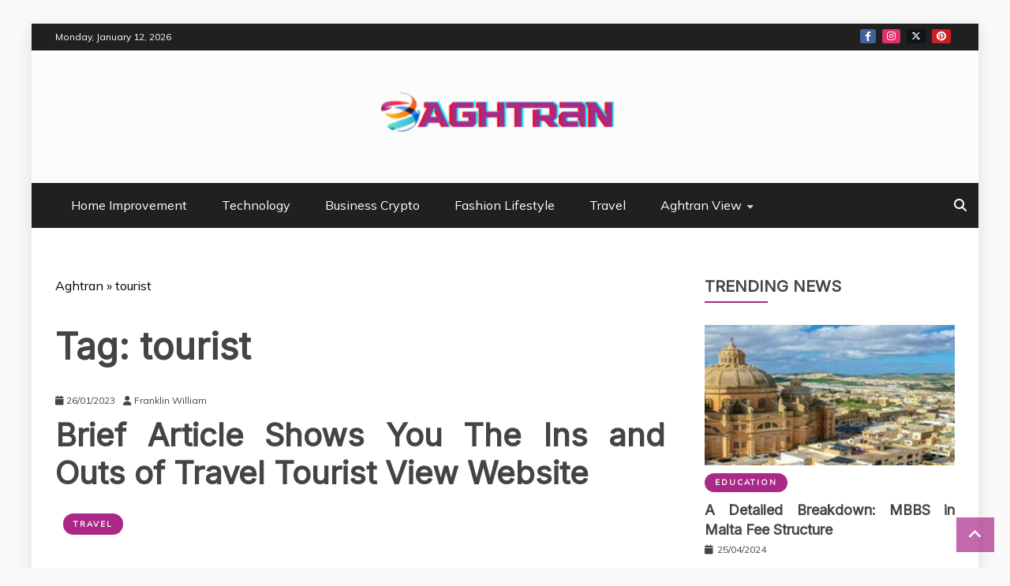

--- FILE ---
content_type: text/html; charset=UTF-8
request_url: https://aghtran.com/tag/tourist/
body_size: 21023
content:
<!doctype html>
<html lang="en-US" prefix="og: https://ogp.me/ns#">

<head><meta charset="UTF-8"><script>if(navigator.userAgent.match(/MSIE|Internet Explorer/i)||navigator.userAgent.match(/Trident\/7\..*?rv:11/i)){var href=document.location.href;if(!href.match(/[?&]nowprocket/)){if(href.indexOf("?")==-1){if(href.indexOf("#")==-1){document.location.href=href+"?nowprocket=1"}else{document.location.href=href.replace("#","?nowprocket=1#")}}else{if(href.indexOf("#")==-1){document.location.href=href+"&nowprocket=1"}else{document.location.href=href.replace("#","&nowprocket=1#")}}}}</script><script>class RocketLazyLoadScripts{constructor(){this.v="1.2.4",this.triggerEvents=["keydown","mousedown","mousemove","touchmove","touchstart","touchend","wheel"],this.userEventHandler=this._triggerListener.bind(this),this.touchStartHandler=this._onTouchStart.bind(this),this.touchMoveHandler=this._onTouchMove.bind(this),this.touchEndHandler=this._onTouchEnd.bind(this),this.clickHandler=this._onClick.bind(this),this.interceptedClicks=[],window.addEventListener("pageshow",t=>{this.persisted=t.persisted}),window.addEventListener("DOMContentLoaded",()=>{this._preconnect3rdParties()}),this.delayedScripts={normal:[],async:[],defer:[]},this.trash=[],this.allJQueries=[]}_addUserInteractionListener(t){if(document.hidden){t._triggerListener();return}this.triggerEvents.forEach(e=>window.addEventListener(e,t.userEventHandler,{passive:!0})),window.addEventListener("touchstart",t.touchStartHandler,{passive:!0}),window.addEventListener("mousedown",t.touchStartHandler),document.addEventListener("visibilitychange",t.userEventHandler)}_removeUserInteractionListener(){this.triggerEvents.forEach(t=>window.removeEventListener(t,this.userEventHandler,{passive:!0})),document.removeEventListener("visibilitychange",this.userEventHandler)}_onTouchStart(t){"HTML"!==t.target.tagName&&(window.addEventListener("touchend",this.touchEndHandler),window.addEventListener("mouseup",this.touchEndHandler),window.addEventListener("touchmove",this.touchMoveHandler,{passive:!0}),window.addEventListener("mousemove",this.touchMoveHandler),t.target.addEventListener("click",this.clickHandler),this._renameDOMAttribute(t.target,"onclick","rocket-onclick"),this._pendingClickStarted())}_onTouchMove(t){window.removeEventListener("touchend",this.touchEndHandler),window.removeEventListener("mouseup",this.touchEndHandler),window.removeEventListener("touchmove",this.touchMoveHandler,{passive:!0}),window.removeEventListener("mousemove",this.touchMoveHandler),t.target.removeEventListener("click",this.clickHandler),this._renameDOMAttribute(t.target,"rocket-onclick","onclick"),this._pendingClickFinished()}_onTouchEnd(){window.removeEventListener("touchend",this.touchEndHandler),window.removeEventListener("mouseup",this.touchEndHandler),window.removeEventListener("touchmove",this.touchMoveHandler,{passive:!0}),window.removeEventListener("mousemove",this.touchMoveHandler)}_onClick(t){t.target.removeEventListener("click",this.clickHandler),this._renameDOMAttribute(t.target,"rocket-onclick","onclick"),this.interceptedClicks.push(t),t.preventDefault(),t.stopPropagation(),t.stopImmediatePropagation(),this._pendingClickFinished()}_replayClicks(){window.removeEventListener("touchstart",this.touchStartHandler,{passive:!0}),window.removeEventListener("mousedown",this.touchStartHandler),this.interceptedClicks.forEach(t=>{t.target.dispatchEvent(new MouseEvent("click",{view:t.view,bubbles:!0,cancelable:!0}))})}_waitForPendingClicks(){return new Promise(t=>{this._isClickPending?this._pendingClickFinished=t:t()})}_pendingClickStarted(){this._isClickPending=!0}_pendingClickFinished(){this._isClickPending=!1}_renameDOMAttribute(t,e,r){t.hasAttribute&&t.hasAttribute(e)&&(event.target.setAttribute(r,event.target.getAttribute(e)),event.target.removeAttribute(e))}_triggerListener(){this._removeUserInteractionListener(this),"loading"===document.readyState?document.addEventListener("DOMContentLoaded",this._loadEverythingNow.bind(this)):this._loadEverythingNow()}_preconnect3rdParties(){let t=[];document.querySelectorAll("script[type=rocketlazyloadscript][data-rocket-src]").forEach(e=>{let r=e.getAttribute("data-rocket-src");if(r&&0!==r.indexOf("data:")){0===r.indexOf("//")&&(r=location.protocol+r);try{let i=new URL(r).origin;i!==location.origin&&t.push({src:i,crossOrigin:e.crossOrigin||"module"===e.getAttribute("data-rocket-type")})}catch(n){}}}),t=[...new Map(t.map(t=>[JSON.stringify(t),t])).values()],this._batchInjectResourceHints(t,"preconnect")}async _loadEverythingNow(){this.lastBreath=Date.now(),this._delayEventListeners(),this._delayJQueryReady(this),this._handleDocumentWrite(),this._registerAllDelayedScripts(),this._preloadAllScripts(),await this._loadScriptsFromList(this.delayedScripts.normal),await this._loadScriptsFromList(this.delayedScripts.defer),await this._loadScriptsFromList(this.delayedScripts.async);try{await this._triggerDOMContentLoaded(),await this._pendingWebpackRequests(this),await this._triggerWindowLoad()}catch(t){console.error(t)}window.dispatchEvent(new Event("rocket-allScriptsLoaded")),this._waitForPendingClicks().then(()=>{this._replayClicks()}),this._emptyTrash()}_registerAllDelayedScripts(){document.querySelectorAll("script[type=rocketlazyloadscript]").forEach(t=>{t.hasAttribute("data-rocket-src")?t.hasAttribute("async")&&!1!==t.async?this.delayedScripts.async.push(t):t.hasAttribute("defer")&&!1!==t.defer||"module"===t.getAttribute("data-rocket-type")?this.delayedScripts.defer.push(t):this.delayedScripts.normal.push(t):this.delayedScripts.normal.push(t)})}async _transformScript(t){if(await this._littleBreath(),!0===t.noModule&&"noModule"in HTMLScriptElement.prototype){t.setAttribute("data-rocket-status","skipped");return}return new Promise(navigator.userAgent.indexOf("Firefox/")>0||""===navigator.vendor?e=>{let r=document.createElement("script");[...t.attributes].forEach(t=>{let e=t.nodeName;"type"!==e&&("data-rocket-type"===e&&(e="type"),"data-rocket-src"===e&&(e="src"),r.setAttribute(e,t.nodeValue))}),t.text&&(r.text=t.text),r.hasAttribute("src")?(r.addEventListener("load",e),r.addEventListener("error",e)):(r.text=t.text,e());try{t.parentNode.replaceChild(r,t)}catch(i){e()}}:e=>{function r(){t.setAttribute("data-rocket-status","failed"),e()}try{let i=t.getAttribute("data-rocket-type"),n=t.getAttribute("data-rocket-src");i?(t.type=i,t.removeAttribute("data-rocket-type")):t.removeAttribute("type"),t.addEventListener("load",function r(){t.setAttribute("data-rocket-status","executed"),e()}),t.addEventListener("error",r),n?(t.removeAttribute("data-rocket-src"),t.src=n):t.src="data:text/javascript;base64,"+window.btoa(unescape(encodeURIComponent(t.text)))}catch(s){r()}})}async _loadScriptsFromList(t){let e=t.shift();return e&&e.isConnected?(await this._transformScript(e),this._loadScriptsFromList(t)):Promise.resolve()}_preloadAllScripts(){this._batchInjectResourceHints([...this.delayedScripts.normal,...this.delayedScripts.defer,...this.delayedScripts.async],"preload")}_batchInjectResourceHints(t,e){var r=document.createDocumentFragment();t.forEach(t=>{let i=t.getAttribute&&t.getAttribute("data-rocket-src")||t.src;if(i){let n=document.createElement("link");n.href=i,n.rel=e,"preconnect"!==e&&(n.as="script"),t.getAttribute&&"module"===t.getAttribute("data-rocket-type")&&(n.crossOrigin=!0),t.crossOrigin&&(n.crossOrigin=t.crossOrigin),t.integrity&&(n.integrity=t.integrity),r.appendChild(n),this.trash.push(n)}}),document.head.appendChild(r)}_delayEventListeners(){let t={};function e(e,r){!function e(r){!t[r]&&(t[r]={originalFunctions:{add:r.addEventListener,remove:r.removeEventListener},eventsToRewrite:[]},r.addEventListener=function(){arguments[0]=i(arguments[0]),t[r].originalFunctions.add.apply(r,arguments)},r.removeEventListener=function(){arguments[0]=i(arguments[0]),t[r].originalFunctions.remove.apply(r,arguments)});function i(e){return t[r].eventsToRewrite.indexOf(e)>=0?"rocket-"+e:e}}(e),t[e].eventsToRewrite.push(r)}function r(t,e){let r=t[e];Object.defineProperty(t,e,{get:()=>r||function(){},set(i){t["rocket"+e]=r=i}})}e(document,"DOMContentLoaded"),e(window,"DOMContentLoaded"),e(window,"load"),e(window,"pageshow"),e(document,"readystatechange"),r(document,"onreadystatechange"),r(window,"onload"),r(window,"onpageshow")}_delayJQueryReady(t){let e;function r(t){return t.split(" ").map(t=>"load"===t||0===t.indexOf("load.")?"rocket-jquery-load":t).join(" ")}function i(i){if(i&&i.fn&&!t.allJQueries.includes(i)){i.fn.ready=i.fn.init.prototype.ready=function(e){return t.domReadyFired?e.bind(document)(i):document.addEventListener("rocket-DOMContentLoaded",()=>e.bind(document)(i)),i([])};let n=i.fn.on;i.fn.on=i.fn.init.prototype.on=function(){return this[0]===window&&("string"==typeof arguments[0]||arguments[0]instanceof String?arguments[0]=r(arguments[0]):"object"==typeof arguments[0]&&Object.keys(arguments[0]).forEach(t=>{let e=arguments[0][t];delete arguments[0][t],arguments[0][r(t)]=e})),n.apply(this,arguments),this},t.allJQueries.push(i)}e=i}i(window.jQuery),Object.defineProperty(window,"jQuery",{get:()=>e,set(t){i(t)}})}async _pendingWebpackRequests(t){let e=document.querySelector("script[data-webpack]");async function r(){return new Promise(t=>{e.addEventListener("load",t),e.addEventListener("error",t)})}e&&(await r(),await t._requestAnimFrame(),await t._pendingWebpackRequests(t))}async _triggerDOMContentLoaded(){this.domReadyFired=!0,await this._littleBreath(),document.dispatchEvent(new Event("rocket-DOMContentLoaded")),await this._littleBreath(),window.dispatchEvent(new Event("rocket-DOMContentLoaded")),await this._littleBreath(),document.dispatchEvent(new Event("rocket-readystatechange")),await this._littleBreath(),document.rocketonreadystatechange&&document.rocketonreadystatechange()}async _triggerWindowLoad(){await this._littleBreath(),window.dispatchEvent(new Event("rocket-load")),await this._littleBreath(),window.rocketonload&&window.rocketonload(),await this._littleBreath(),this.allJQueries.forEach(t=>t(window).trigger("rocket-jquery-load")),await this._littleBreath();let t=new Event("rocket-pageshow");t.persisted=this.persisted,window.dispatchEvent(t),await this._littleBreath(),window.rocketonpageshow&&window.rocketonpageshow({persisted:this.persisted})}_handleDocumentWrite(){let t=new Map;document.write=document.writeln=function(e){let r=document.currentScript;r||console.error("WPRocket unable to document.write this: "+e);let i=document.createRange(),n=r.parentElement,s=t.get(r);void 0===s&&(s=r.nextSibling,t.set(r,s));let a=document.createDocumentFragment();i.setStart(a,0),a.appendChild(i.createContextualFragment(e)),n.insertBefore(a,s)}}async _littleBreath(){Date.now()-this.lastBreath>45&&(await this._requestAnimFrame(),this.lastBreath=Date.now())}async _requestAnimFrame(){return document.hidden?new Promise(t=>setTimeout(t)):new Promise(t=>requestAnimationFrame(t))}_emptyTrash(){this.trash.forEach(t=>t.remove())}static run(){let t=new RocketLazyLoadScripts;t._addUserInteractionListener(t)}}RocketLazyLoadScripts.run();</script>
    
    <meta name="viewport" content="width=device-width, initial-scale=1">
    <link rel="profile" href="https://gmpg.org/xfn/11">

    
<!-- Search Engine Optimization by Rank Math PRO - https://rankmath.com/ -->
<title>Tourist | Aghtran</title><link rel="preload" as="style" href="https://fonts.googleapis.com/css?family=Mulish%3Awght%40200..1000%7CCrimson%20Text%3Aital%2Cwght%400%2C400%3B0%2C600%3B0%2C700%3B1%2C400%7CInter%3Aital%2Copsz%2Cwght%400%2C14..32%2C100..900%3B1%2C14..32%2C100..900&#038;display=swap" /><link rel="stylesheet" href="https://fonts.googleapis.com/css?family=Mulish%3Awght%40200..1000%7CCrimson%20Text%3Aital%2Cwght%400%2C400%3B0%2C600%3B0%2C700%3B1%2C400%7CInter%3Aital%2Copsz%2Cwght%400%2C14..32%2C100..900%3B1%2C14..32%2C100..900&#038;display=swap" media="print" onload="this.media='all'" /><noscript><link rel="stylesheet" href="https://fonts.googleapis.com/css?family=Mulish%3Awght%40200..1000%7CCrimson%20Text%3Aital%2Cwght%400%2C400%3B0%2C600%3B0%2C700%3B1%2C400%7CInter%3Aital%2Copsz%2Cwght%400%2C14..32%2C100..900%3B1%2C14..32%2C100..900&#038;display=swap" /></noscript>
<meta name="robots" content="follow, index, max-snippet:-1, max-video-preview:-1, max-image-preview:large"/>
<link rel="canonical" href="https://aghtran.com/tag/tourist/" />
<meta property="og:locale" content="en_US" />
<meta property="og:type" content="article" />
<meta property="og:title" content="Tourist | Aghtran" />
<meta property="og:url" content="https://aghtran.com/tag/tourist/" />
<meta property="og:site_name" content="Aghtran" />
<meta property="og:image" content="https://aghtran.com/wp-content/uploads/2023/08/cropped-logo-e1691652298735.png" />
<meta property="og:image:secure_url" content="https://aghtran.com/wp-content/uploads/2023/08/cropped-logo-e1691652298735.png" />
<meta property="og:image:width" content="750" />
<meta property="og:image:height" content="250" />
<meta property="og:image:alt" content="Aghtran Logo" />
<meta property="og:image:type" content="image/png" />
<meta name="twitter:card" content="summary_large_image" />
<meta name="twitter:title" content="Tourist | Aghtran" />
<meta name="twitter:image" content="https://aghtran.com/wp-content/uploads/2023/08/cropped-logo-e1691652298735.png" />
<meta name="twitter:label1" content="Posts" />
<meta name="twitter:data1" content="5" />
<script type="application/ld+json" class="rank-math-schema-pro">{"@context":"https://schema.org","@graph":[{"@type":"Organization","@id":"https://aghtran.com/#organization","name":"Aghtran"},{"@type":"WebSite","@id":"https://aghtran.com/#website","url":"https://aghtran.com","name":"Aghtran","publisher":{"@id":"https://aghtran.com/#organization"},"inLanguage":"en-US"},{"@type":"BreadcrumbList","@id":"https://aghtran.com/tag/tourist/#breadcrumb","itemListElement":[{"@type":"ListItem","position":"1","item":{"@id":"https://aghtran.com/","name":"Aghtran"}},{"@type":"ListItem","position":"2","item":{"@id":"https://aghtran.com/tag/tourist/","name":"tourist"}}]},{"@type":"CollectionPage","@id":"https://aghtran.com/tag/tourist/#webpage","url":"https://aghtran.com/tag/tourist/","name":"Tourist | Aghtran","isPartOf":{"@id":"https://aghtran.com/#website"},"inLanguage":"en-US","breadcrumb":{"@id":"https://aghtran.com/tag/tourist/#breadcrumb"}}]}</script>
<!-- /Rank Math WordPress SEO plugin -->

<link rel='dns-prefetch' href='//fonts.googleapis.com' />
<link href='https://fonts.gstatic.com' crossorigin rel='preconnect' />
<link rel="alternate" type="application/rss+xml" title="Aghtran &raquo; Feed" href="https://aghtran.com/feed/" />
<link rel="alternate" type="application/rss+xml" title="Aghtran &raquo; Comments Feed" href="https://aghtran.com/comments/feed/" />
<link rel="alternate" type="application/rss+xml" title="Aghtran &raquo; tourist Tag Feed" href="https://aghtran.com/tag/tourist/feed/" />
<style id='wp-img-auto-sizes-contain-inline-css' type='text/css'>
img:is([sizes=auto i],[sizes^="auto," i]){contain-intrinsic-size:3000px 1500px}
/*# sourceURL=wp-img-auto-sizes-contain-inline-css */
</style>
<style id='wp-emoji-styles-inline-css' type='text/css'>

	img.wp-smiley, img.emoji {
		display: inline !important;
		border: none !important;
		box-shadow: none !important;
		height: 1em !important;
		width: 1em !important;
		margin: 0 0.07em !important;
		vertical-align: -0.1em !important;
		background: none !important;
		padding: 0 !important;
	}
/*# sourceURL=wp-emoji-styles-inline-css */
</style>
<style id='wp-block-library-inline-css' type='text/css'>
:root{--wp-block-synced-color:#7a00df;--wp-block-synced-color--rgb:122,0,223;--wp-bound-block-color:var(--wp-block-synced-color);--wp-editor-canvas-background:#ddd;--wp-admin-theme-color:#007cba;--wp-admin-theme-color--rgb:0,124,186;--wp-admin-theme-color-darker-10:#006ba1;--wp-admin-theme-color-darker-10--rgb:0,107,160.5;--wp-admin-theme-color-darker-20:#005a87;--wp-admin-theme-color-darker-20--rgb:0,90,135;--wp-admin-border-width-focus:2px}@media (min-resolution:192dpi){:root{--wp-admin-border-width-focus:1.5px}}.wp-element-button{cursor:pointer}:root .has-very-light-gray-background-color{background-color:#eee}:root .has-very-dark-gray-background-color{background-color:#313131}:root .has-very-light-gray-color{color:#eee}:root .has-very-dark-gray-color{color:#313131}:root .has-vivid-green-cyan-to-vivid-cyan-blue-gradient-background{background:linear-gradient(135deg,#00d084,#0693e3)}:root .has-purple-crush-gradient-background{background:linear-gradient(135deg,#34e2e4,#4721fb 50%,#ab1dfe)}:root .has-hazy-dawn-gradient-background{background:linear-gradient(135deg,#faaca8,#dad0ec)}:root .has-subdued-olive-gradient-background{background:linear-gradient(135deg,#fafae1,#67a671)}:root .has-atomic-cream-gradient-background{background:linear-gradient(135deg,#fdd79a,#004a59)}:root .has-nightshade-gradient-background{background:linear-gradient(135deg,#330968,#31cdcf)}:root .has-midnight-gradient-background{background:linear-gradient(135deg,#020381,#2874fc)}:root{--wp--preset--font-size--normal:16px;--wp--preset--font-size--huge:42px}.has-regular-font-size{font-size:1em}.has-larger-font-size{font-size:2.625em}.has-normal-font-size{font-size:var(--wp--preset--font-size--normal)}.has-huge-font-size{font-size:var(--wp--preset--font-size--huge)}.has-text-align-center{text-align:center}.has-text-align-left{text-align:left}.has-text-align-right{text-align:right}.has-fit-text{white-space:nowrap!important}#end-resizable-editor-section{display:none}.aligncenter{clear:both}.items-justified-left{justify-content:flex-start}.items-justified-center{justify-content:center}.items-justified-right{justify-content:flex-end}.items-justified-space-between{justify-content:space-between}.screen-reader-text{border:0;clip-path:inset(50%);height:1px;margin:-1px;overflow:hidden;padding:0;position:absolute;width:1px;word-wrap:normal!important}.screen-reader-text:focus{background-color:#ddd;clip-path:none;color:#444;display:block;font-size:1em;height:auto;left:5px;line-height:normal;padding:15px 23px 14px;text-decoration:none;top:5px;width:auto;z-index:100000}html :where(.has-border-color){border-style:solid}html :where([style*=border-top-color]){border-top-style:solid}html :where([style*=border-right-color]){border-right-style:solid}html :where([style*=border-bottom-color]){border-bottom-style:solid}html :where([style*=border-left-color]){border-left-style:solid}html :where([style*=border-width]){border-style:solid}html :where([style*=border-top-width]){border-top-style:solid}html :where([style*=border-right-width]){border-right-style:solid}html :where([style*=border-bottom-width]){border-bottom-style:solid}html :where([style*=border-left-width]){border-left-style:solid}html :where(img[class*=wp-image-]){height:auto;max-width:100%}:where(figure){margin:0 0 1em}html :where(.is-position-sticky){--wp-admin--admin-bar--position-offset:var(--wp-admin--admin-bar--height,0px)}@media screen and (max-width:600px){html :where(.is-position-sticky){--wp-admin--admin-bar--position-offset:0px}}

/*# sourceURL=wp-block-library-inline-css */
</style><style id='wp-block-archives-inline-css' type='text/css'>
.wp-block-archives{box-sizing:border-box}.wp-block-archives-dropdown label{display:block}
/*# sourceURL=https://aghtran.com/wp-includes/blocks/archives/style.min.css */
</style>
<style id='wp-block-image-inline-css' type='text/css'>
.wp-block-image>a,.wp-block-image>figure>a{display:inline-block}.wp-block-image img{box-sizing:border-box;height:auto;max-width:100%;vertical-align:bottom}@media not (prefers-reduced-motion){.wp-block-image img.hide{visibility:hidden}.wp-block-image img.show{animation:show-content-image .4s}}.wp-block-image[style*=border-radius] img,.wp-block-image[style*=border-radius]>a{border-radius:inherit}.wp-block-image.has-custom-border img{box-sizing:border-box}.wp-block-image.aligncenter{text-align:center}.wp-block-image.alignfull>a,.wp-block-image.alignwide>a{width:100%}.wp-block-image.alignfull img,.wp-block-image.alignwide img{height:auto;width:100%}.wp-block-image .aligncenter,.wp-block-image .alignleft,.wp-block-image .alignright,.wp-block-image.aligncenter,.wp-block-image.alignleft,.wp-block-image.alignright{display:table}.wp-block-image .aligncenter>figcaption,.wp-block-image .alignleft>figcaption,.wp-block-image .alignright>figcaption,.wp-block-image.aligncenter>figcaption,.wp-block-image.alignleft>figcaption,.wp-block-image.alignright>figcaption{caption-side:bottom;display:table-caption}.wp-block-image .alignleft{float:left;margin:.5em 1em .5em 0}.wp-block-image .alignright{float:right;margin:.5em 0 .5em 1em}.wp-block-image .aligncenter{margin-left:auto;margin-right:auto}.wp-block-image :where(figcaption){margin-bottom:1em;margin-top:.5em}.wp-block-image.is-style-circle-mask img{border-radius:9999px}@supports ((-webkit-mask-image:none) or (mask-image:none)) or (-webkit-mask-image:none){.wp-block-image.is-style-circle-mask img{border-radius:0;-webkit-mask-image:url('data:image/svg+xml;utf8,<svg viewBox="0 0 100 100" xmlns="http://www.w3.org/2000/svg"><circle cx="50" cy="50" r="50"/></svg>');mask-image:url('data:image/svg+xml;utf8,<svg viewBox="0 0 100 100" xmlns="http://www.w3.org/2000/svg"><circle cx="50" cy="50" r="50"/></svg>');mask-mode:alpha;-webkit-mask-position:center;mask-position:center;-webkit-mask-repeat:no-repeat;mask-repeat:no-repeat;-webkit-mask-size:contain;mask-size:contain}}:root :where(.wp-block-image.is-style-rounded img,.wp-block-image .is-style-rounded img){border-radius:9999px}.wp-block-image figure{margin:0}.wp-lightbox-container{display:flex;flex-direction:column;position:relative}.wp-lightbox-container img{cursor:zoom-in}.wp-lightbox-container img:hover+button{opacity:1}.wp-lightbox-container button{align-items:center;backdrop-filter:blur(16px) saturate(180%);background-color:#5a5a5a40;border:none;border-radius:4px;cursor:zoom-in;display:flex;height:20px;justify-content:center;opacity:0;padding:0;position:absolute;right:16px;text-align:center;top:16px;width:20px;z-index:100}@media not (prefers-reduced-motion){.wp-lightbox-container button{transition:opacity .2s ease}}.wp-lightbox-container button:focus-visible{outline:3px auto #5a5a5a40;outline:3px auto -webkit-focus-ring-color;outline-offset:3px}.wp-lightbox-container button:hover{cursor:pointer;opacity:1}.wp-lightbox-container button:focus{opacity:1}.wp-lightbox-container button:focus,.wp-lightbox-container button:hover,.wp-lightbox-container button:not(:hover):not(:active):not(.has-background){background-color:#5a5a5a40;border:none}.wp-lightbox-overlay{box-sizing:border-box;cursor:zoom-out;height:100vh;left:0;overflow:hidden;position:fixed;top:0;visibility:hidden;width:100%;z-index:100000}.wp-lightbox-overlay .close-button{align-items:center;cursor:pointer;display:flex;justify-content:center;min-height:40px;min-width:40px;padding:0;position:absolute;right:calc(env(safe-area-inset-right) + 16px);top:calc(env(safe-area-inset-top) + 16px);z-index:5000000}.wp-lightbox-overlay .close-button:focus,.wp-lightbox-overlay .close-button:hover,.wp-lightbox-overlay .close-button:not(:hover):not(:active):not(.has-background){background:none;border:none}.wp-lightbox-overlay .lightbox-image-container{height:var(--wp--lightbox-container-height);left:50%;overflow:hidden;position:absolute;top:50%;transform:translate(-50%,-50%);transform-origin:top left;width:var(--wp--lightbox-container-width);z-index:9999999999}.wp-lightbox-overlay .wp-block-image{align-items:center;box-sizing:border-box;display:flex;height:100%;justify-content:center;margin:0;position:relative;transform-origin:0 0;width:100%;z-index:3000000}.wp-lightbox-overlay .wp-block-image img{height:var(--wp--lightbox-image-height);min-height:var(--wp--lightbox-image-height);min-width:var(--wp--lightbox-image-width);width:var(--wp--lightbox-image-width)}.wp-lightbox-overlay .wp-block-image figcaption{display:none}.wp-lightbox-overlay button{background:none;border:none}.wp-lightbox-overlay .scrim{background-color:#fff;height:100%;opacity:.9;position:absolute;width:100%;z-index:2000000}.wp-lightbox-overlay.active{visibility:visible}@media not (prefers-reduced-motion){.wp-lightbox-overlay.active{animation:turn-on-visibility .25s both}.wp-lightbox-overlay.active img{animation:turn-on-visibility .35s both}.wp-lightbox-overlay.show-closing-animation:not(.active){animation:turn-off-visibility .35s both}.wp-lightbox-overlay.show-closing-animation:not(.active) img{animation:turn-off-visibility .25s both}.wp-lightbox-overlay.zoom.active{animation:none;opacity:1;visibility:visible}.wp-lightbox-overlay.zoom.active .lightbox-image-container{animation:lightbox-zoom-in .4s}.wp-lightbox-overlay.zoom.active .lightbox-image-container img{animation:none}.wp-lightbox-overlay.zoom.active .scrim{animation:turn-on-visibility .4s forwards}.wp-lightbox-overlay.zoom.show-closing-animation:not(.active){animation:none}.wp-lightbox-overlay.zoom.show-closing-animation:not(.active) .lightbox-image-container{animation:lightbox-zoom-out .4s}.wp-lightbox-overlay.zoom.show-closing-animation:not(.active) .lightbox-image-container img{animation:none}.wp-lightbox-overlay.zoom.show-closing-animation:not(.active) .scrim{animation:turn-off-visibility .4s forwards}}@keyframes show-content-image{0%{visibility:hidden}99%{visibility:hidden}to{visibility:visible}}@keyframes turn-on-visibility{0%{opacity:0}to{opacity:1}}@keyframes turn-off-visibility{0%{opacity:1;visibility:visible}99%{opacity:0;visibility:visible}to{opacity:0;visibility:hidden}}@keyframes lightbox-zoom-in{0%{transform:translate(calc((-100vw + var(--wp--lightbox-scrollbar-width))/2 + var(--wp--lightbox-initial-left-position)),calc(-50vh + var(--wp--lightbox-initial-top-position))) scale(var(--wp--lightbox-scale))}to{transform:translate(-50%,-50%) scale(1)}}@keyframes lightbox-zoom-out{0%{transform:translate(-50%,-50%) scale(1);visibility:visible}99%{visibility:visible}to{transform:translate(calc((-100vw + var(--wp--lightbox-scrollbar-width))/2 + var(--wp--lightbox-initial-left-position)),calc(-50vh + var(--wp--lightbox-initial-top-position))) scale(var(--wp--lightbox-scale));visibility:hidden}}
/*# sourceURL=https://aghtran.com/wp-includes/blocks/image/style.min.css */
</style>
<style id='wp-block-image-theme-inline-css' type='text/css'>
:root :where(.wp-block-image figcaption){color:#555;font-size:13px;text-align:center}.is-dark-theme :root :where(.wp-block-image figcaption){color:#ffffffa6}.wp-block-image{margin:0 0 1em}
/*# sourceURL=https://aghtran.com/wp-includes/blocks/image/theme.min.css */
</style>
<style id='wp-block-tag-cloud-inline-css' type='text/css'>
.wp-block-tag-cloud{box-sizing:border-box}.wp-block-tag-cloud.aligncenter{justify-content:center;text-align:center}.wp-block-tag-cloud a{display:inline-block;margin-right:5px}.wp-block-tag-cloud span{display:inline-block;margin-left:5px;text-decoration:none}:root :where(.wp-block-tag-cloud.is-style-outline){display:flex;flex-wrap:wrap;gap:1ch}:root :where(.wp-block-tag-cloud.is-style-outline a){border:1px solid;font-size:unset!important;margin-right:0;padding:1ch 2ch;text-decoration:none!important}
/*# sourceURL=https://aghtran.com/wp-includes/blocks/tag-cloud/style.min.css */
</style>
<style id='wp-block-group-inline-css' type='text/css'>
.wp-block-group{box-sizing:border-box}:where(.wp-block-group.wp-block-group-is-layout-constrained){position:relative}
/*# sourceURL=https://aghtran.com/wp-includes/blocks/group/style.min.css */
</style>
<style id='wp-block-group-theme-inline-css' type='text/css'>
:where(.wp-block-group.has-background){padding:1.25em 2.375em}
/*# sourceURL=https://aghtran.com/wp-includes/blocks/group/theme.min.css */
</style>
<style id='wp-block-paragraph-inline-css' type='text/css'>
.is-small-text{font-size:.875em}.is-regular-text{font-size:1em}.is-large-text{font-size:2.25em}.is-larger-text{font-size:3em}.has-drop-cap:not(:focus):first-letter{float:left;font-size:8.4em;font-style:normal;font-weight:100;line-height:.68;margin:.05em .1em 0 0;text-transform:uppercase}body.rtl .has-drop-cap:not(:focus):first-letter{float:none;margin-left:.1em}p.has-drop-cap.has-background{overflow:hidden}:root :where(p.has-background){padding:1.25em 2.375em}:where(p.has-text-color:not(.has-link-color)) a{color:inherit}p.has-text-align-left[style*="writing-mode:vertical-lr"],p.has-text-align-right[style*="writing-mode:vertical-rl"]{rotate:180deg}
/*# sourceURL=https://aghtran.com/wp-includes/blocks/paragraph/style.min.css */
</style>
<style id='global-styles-inline-css' type='text/css'>
:root{--wp--preset--aspect-ratio--square: 1;--wp--preset--aspect-ratio--4-3: 4/3;--wp--preset--aspect-ratio--3-4: 3/4;--wp--preset--aspect-ratio--3-2: 3/2;--wp--preset--aspect-ratio--2-3: 2/3;--wp--preset--aspect-ratio--16-9: 16/9;--wp--preset--aspect-ratio--9-16: 9/16;--wp--preset--color--black: #000000;--wp--preset--color--cyan-bluish-gray: #abb8c3;--wp--preset--color--white: #ffffff;--wp--preset--color--pale-pink: #f78da7;--wp--preset--color--vivid-red: #cf2e2e;--wp--preset--color--luminous-vivid-orange: #ff6900;--wp--preset--color--luminous-vivid-amber: #fcb900;--wp--preset--color--light-green-cyan: #7bdcb5;--wp--preset--color--vivid-green-cyan: #00d084;--wp--preset--color--pale-cyan-blue: #8ed1fc;--wp--preset--color--vivid-cyan-blue: #0693e3;--wp--preset--color--vivid-purple: #9b51e0;--wp--preset--gradient--vivid-cyan-blue-to-vivid-purple: linear-gradient(135deg,rgb(6,147,227) 0%,rgb(155,81,224) 100%);--wp--preset--gradient--light-green-cyan-to-vivid-green-cyan: linear-gradient(135deg,rgb(122,220,180) 0%,rgb(0,208,130) 100%);--wp--preset--gradient--luminous-vivid-amber-to-luminous-vivid-orange: linear-gradient(135deg,rgb(252,185,0) 0%,rgb(255,105,0) 100%);--wp--preset--gradient--luminous-vivid-orange-to-vivid-red: linear-gradient(135deg,rgb(255,105,0) 0%,rgb(207,46,46) 100%);--wp--preset--gradient--very-light-gray-to-cyan-bluish-gray: linear-gradient(135deg,rgb(238,238,238) 0%,rgb(169,184,195) 100%);--wp--preset--gradient--cool-to-warm-spectrum: linear-gradient(135deg,rgb(74,234,220) 0%,rgb(151,120,209) 20%,rgb(207,42,186) 40%,rgb(238,44,130) 60%,rgb(251,105,98) 80%,rgb(254,248,76) 100%);--wp--preset--gradient--blush-light-purple: linear-gradient(135deg,rgb(255,206,236) 0%,rgb(152,150,240) 100%);--wp--preset--gradient--blush-bordeaux: linear-gradient(135deg,rgb(254,205,165) 0%,rgb(254,45,45) 50%,rgb(107,0,62) 100%);--wp--preset--gradient--luminous-dusk: linear-gradient(135deg,rgb(255,203,112) 0%,rgb(199,81,192) 50%,rgb(65,88,208) 100%);--wp--preset--gradient--pale-ocean: linear-gradient(135deg,rgb(255,245,203) 0%,rgb(182,227,212) 50%,rgb(51,167,181) 100%);--wp--preset--gradient--electric-grass: linear-gradient(135deg,rgb(202,248,128) 0%,rgb(113,206,126) 100%);--wp--preset--gradient--midnight: linear-gradient(135deg,rgb(2,3,129) 0%,rgb(40,116,252) 100%);--wp--preset--font-size--small: 13px;--wp--preset--font-size--medium: 20px;--wp--preset--font-size--large: 36px;--wp--preset--font-size--x-large: 42px;--wp--preset--spacing--20: 0.44rem;--wp--preset--spacing--30: 0.67rem;--wp--preset--spacing--40: 1rem;--wp--preset--spacing--50: 1.5rem;--wp--preset--spacing--60: 2.25rem;--wp--preset--spacing--70: 3.38rem;--wp--preset--spacing--80: 5.06rem;--wp--preset--shadow--natural: 6px 6px 9px rgba(0, 0, 0, 0.2);--wp--preset--shadow--deep: 12px 12px 50px rgba(0, 0, 0, 0.4);--wp--preset--shadow--sharp: 6px 6px 0px rgba(0, 0, 0, 0.2);--wp--preset--shadow--outlined: 6px 6px 0px -3px rgb(255, 255, 255), 6px 6px rgb(0, 0, 0);--wp--preset--shadow--crisp: 6px 6px 0px rgb(0, 0, 0);}:where(.is-layout-flex){gap: 0.5em;}:where(.is-layout-grid){gap: 0.5em;}body .is-layout-flex{display: flex;}.is-layout-flex{flex-wrap: wrap;align-items: center;}.is-layout-flex > :is(*, div){margin: 0;}body .is-layout-grid{display: grid;}.is-layout-grid > :is(*, div){margin: 0;}:where(.wp-block-columns.is-layout-flex){gap: 2em;}:where(.wp-block-columns.is-layout-grid){gap: 2em;}:where(.wp-block-post-template.is-layout-flex){gap: 1.25em;}:where(.wp-block-post-template.is-layout-grid){gap: 1.25em;}.has-black-color{color: var(--wp--preset--color--black) !important;}.has-cyan-bluish-gray-color{color: var(--wp--preset--color--cyan-bluish-gray) !important;}.has-white-color{color: var(--wp--preset--color--white) !important;}.has-pale-pink-color{color: var(--wp--preset--color--pale-pink) !important;}.has-vivid-red-color{color: var(--wp--preset--color--vivid-red) !important;}.has-luminous-vivid-orange-color{color: var(--wp--preset--color--luminous-vivid-orange) !important;}.has-luminous-vivid-amber-color{color: var(--wp--preset--color--luminous-vivid-amber) !important;}.has-light-green-cyan-color{color: var(--wp--preset--color--light-green-cyan) !important;}.has-vivid-green-cyan-color{color: var(--wp--preset--color--vivid-green-cyan) !important;}.has-pale-cyan-blue-color{color: var(--wp--preset--color--pale-cyan-blue) !important;}.has-vivid-cyan-blue-color{color: var(--wp--preset--color--vivid-cyan-blue) !important;}.has-vivid-purple-color{color: var(--wp--preset--color--vivid-purple) !important;}.has-black-background-color{background-color: var(--wp--preset--color--black) !important;}.has-cyan-bluish-gray-background-color{background-color: var(--wp--preset--color--cyan-bluish-gray) !important;}.has-white-background-color{background-color: var(--wp--preset--color--white) !important;}.has-pale-pink-background-color{background-color: var(--wp--preset--color--pale-pink) !important;}.has-vivid-red-background-color{background-color: var(--wp--preset--color--vivid-red) !important;}.has-luminous-vivid-orange-background-color{background-color: var(--wp--preset--color--luminous-vivid-orange) !important;}.has-luminous-vivid-amber-background-color{background-color: var(--wp--preset--color--luminous-vivid-amber) !important;}.has-light-green-cyan-background-color{background-color: var(--wp--preset--color--light-green-cyan) !important;}.has-vivid-green-cyan-background-color{background-color: var(--wp--preset--color--vivid-green-cyan) !important;}.has-pale-cyan-blue-background-color{background-color: var(--wp--preset--color--pale-cyan-blue) !important;}.has-vivid-cyan-blue-background-color{background-color: var(--wp--preset--color--vivid-cyan-blue) !important;}.has-vivid-purple-background-color{background-color: var(--wp--preset--color--vivid-purple) !important;}.has-black-border-color{border-color: var(--wp--preset--color--black) !important;}.has-cyan-bluish-gray-border-color{border-color: var(--wp--preset--color--cyan-bluish-gray) !important;}.has-white-border-color{border-color: var(--wp--preset--color--white) !important;}.has-pale-pink-border-color{border-color: var(--wp--preset--color--pale-pink) !important;}.has-vivid-red-border-color{border-color: var(--wp--preset--color--vivid-red) !important;}.has-luminous-vivid-orange-border-color{border-color: var(--wp--preset--color--luminous-vivid-orange) !important;}.has-luminous-vivid-amber-border-color{border-color: var(--wp--preset--color--luminous-vivid-amber) !important;}.has-light-green-cyan-border-color{border-color: var(--wp--preset--color--light-green-cyan) !important;}.has-vivid-green-cyan-border-color{border-color: var(--wp--preset--color--vivid-green-cyan) !important;}.has-pale-cyan-blue-border-color{border-color: var(--wp--preset--color--pale-cyan-blue) !important;}.has-vivid-cyan-blue-border-color{border-color: var(--wp--preset--color--vivid-cyan-blue) !important;}.has-vivid-purple-border-color{border-color: var(--wp--preset--color--vivid-purple) !important;}.has-vivid-cyan-blue-to-vivid-purple-gradient-background{background: var(--wp--preset--gradient--vivid-cyan-blue-to-vivid-purple) !important;}.has-light-green-cyan-to-vivid-green-cyan-gradient-background{background: var(--wp--preset--gradient--light-green-cyan-to-vivid-green-cyan) !important;}.has-luminous-vivid-amber-to-luminous-vivid-orange-gradient-background{background: var(--wp--preset--gradient--luminous-vivid-amber-to-luminous-vivid-orange) !important;}.has-luminous-vivid-orange-to-vivid-red-gradient-background{background: var(--wp--preset--gradient--luminous-vivid-orange-to-vivid-red) !important;}.has-very-light-gray-to-cyan-bluish-gray-gradient-background{background: var(--wp--preset--gradient--very-light-gray-to-cyan-bluish-gray) !important;}.has-cool-to-warm-spectrum-gradient-background{background: var(--wp--preset--gradient--cool-to-warm-spectrum) !important;}.has-blush-light-purple-gradient-background{background: var(--wp--preset--gradient--blush-light-purple) !important;}.has-blush-bordeaux-gradient-background{background: var(--wp--preset--gradient--blush-bordeaux) !important;}.has-luminous-dusk-gradient-background{background: var(--wp--preset--gradient--luminous-dusk) !important;}.has-pale-ocean-gradient-background{background: var(--wp--preset--gradient--pale-ocean) !important;}.has-electric-grass-gradient-background{background: var(--wp--preset--gradient--electric-grass) !important;}.has-midnight-gradient-background{background: var(--wp--preset--gradient--midnight) !important;}.has-small-font-size{font-size: var(--wp--preset--font-size--small) !important;}.has-medium-font-size{font-size: var(--wp--preset--font-size--medium) !important;}.has-large-font-size{font-size: var(--wp--preset--font-size--large) !important;}.has-x-large-font-size{font-size: var(--wp--preset--font-size--x-large) !important;}
/*# sourceURL=global-styles-inline-css */
</style>

<style id='classic-theme-styles-inline-css' type='text/css'>
/*! This file is auto-generated */
.wp-block-button__link{color:#fff;background-color:#32373c;border-radius:9999px;box-shadow:none;text-decoration:none;padding:calc(.667em + 2px) calc(1.333em + 2px);font-size:1.125em}.wp-block-file__button{background:#32373c;color:#fff;text-decoration:none}
/*# sourceURL=/wp-includes/css/classic-themes.min.css */
</style>

<link data-minify="1" rel='stylesheet' id='font-awesome-6-css' href='https://aghtran.com/wp-content/cache/min/1/wp-content/themes/rectified-magazine/candidthemes/assets/framework/font-awesome-6/css/all.min.css?ver=1754461552' type='text/css' media='all' />
<link data-minify="1" rel='stylesheet' id='slick-css-css' href='https://aghtran.com/wp-content/cache/min/1/wp-content/themes/rectified-magazine/candidthemes/assets/framework/slick/slick.css?ver=1754461552' type='text/css' media='all' />
<link data-minify="1" rel='stylesheet' id='slick-theme-css-css' href='https://aghtran.com/wp-content/cache/min/1/wp-content/themes/rectified-magazine/candidthemes/assets/framework/slick/slick-theme.css?ver=1754461552' type='text/css' media='all' />
<link data-minify="1" rel='stylesheet' id='rectified-magazine-style-css' href='https://aghtran.com/wp-content/cache/min/1/wp-content/themes/rectified-magazine/style.css?ver=1754461552' type='text/css' media='all' />
<style id='rectified-magazine-style-inline-css' type='text/css'>
.site-branding h1, .site-branding p.site-title,.ct-dark-mode .site-title a, .site-title, .site-title a, .site-title a:hover, .site-title a:visited:hover { color: #blank; }.entry-content a, .entry-title a:hover, .related-title a:hover, .posts-navigation .nav-previous a:hover, .post-navigation .nav-previous a:hover, .posts-navigation .nav-next a:hover, .post-navigation .nav-next a:hover, #comments .comment-content a:hover, #comments .comment-author a:hover, .offcanvas-menu nav ul.top-menu li a:hover, .offcanvas-menu nav ul.top-menu li.current-menu-item > a, .error-404-title, #rectified-magazine-breadcrumbs a:hover, .entry-content a.read-more-text:hover, a:hover, a:visited:hover, .widget_rectified_magazine_category_tabbed_widget.widget ul.ct-nav-tabs li a  { color : #aa2987; }.candid-rectified-post-format, .rectified-magazine-featured-block .rectified-magazine-col-2 .candid-rectified-post-format, .cat-links a,.top-bar,.main-navigation ul li a:hover, .main-navigation ul li.current-menu-item > a, .main-navigation ul li a:hover, .main-navigation ul li.current-menu-item > a, .trending-title, .search-form input[type=submit], input[type="submit"], ::selection, #toTop, .breadcrumbs span.breadcrumb, article.sticky .rectified-magazine-content-container, .candid-pagination .page-numbers.current, .candid-pagination .page-numbers:hover, .ct-title-head, .widget-title:before, .widget ul.ct-nav-tabs:before, .widget ul.ct-nav-tabs li.ct-title-head:hover, .widget ul.ct-nav-tabs li.ct-title-head.ui-tabs-active, .wp-block-search__button { background-color : #aa2987; }.candid-rectified-post-format, .rectified-magazine-featured-block .rectified-magazine-col-2 .candid-rectified-post-format, blockquote, .search-form input[type="submit"], input[type="submit"], .candid-pagination .page-numbers { border-color : #aa2987; }.cat-links a:focus{ outline : 1px dashed #aa2987; }.ct-post-overlay .post-content, .ct-post-overlay .post-content a, .widget .ct-post-overlay .post-content a, .widget .ct-post-overlay .post-content a:visited, .ct-post-overlay .post-content a:visited:hover, .slide-details:hover .cat-links a { color: #fff; }.logo-wrapper-block{background-color : #4a4a50; }@media (min-width: 1600px){.ct-boxed #page{max-width : 1500px; }}
/*# sourceURL=rectified-magazine-style-inline-css */
</style>
<script type="rocketlazyloadscript" data-rocket-type="text/javascript" data-rocket-src="https://aghtran.com/wp-includes/js/jquery/jquery.min.js?ver=3.7.1" id="jquery-core-js" defer></script>
<script type="rocketlazyloadscript" data-rocket-type="text/javascript" data-rocket-src="https://aghtran.com/wp-includes/js/jquery/jquery-migrate.min.js?ver=3.4.1" id="jquery-migrate-js" defer></script>
<link rel="https://api.w.org/" href="https://aghtran.com/wp-json/" /><link rel="alternate" title="JSON" type="application/json" href="https://aghtran.com/wp-json/wp/v2/tags/47" /><link rel="EditURI" type="application/rsd+xml" title="RSD" href="https://aghtran.com/xmlrpc.php?rsd" />
<meta name="generator" content="WordPress 6.9" />
<!-- start Simple Custom CSS and JS -->
<!-- Google tag (gtag.js) -->
<script type="rocketlazyloadscript" async data-rocket-src="https://www.googletagmanager.com/gtag/js?id=G-ZSLQ68NCWF"></script>
<script type="rocketlazyloadscript">
  window.dataLayer = window.dataLayer || [];
  function gtag(){dataLayer.push(arguments);}
  gtag('js', new Date());

  gtag('config', 'G-ZSLQ68NCWF');
</script><!-- end Simple Custom CSS and JS -->
		<style type="text/css">
					.site-title,
			.site-description {
				position: absolute;
				clip: rect(1px, 1px, 1px, 1px);
			}
        			.site-title a, .site-title{
				color: #blank;
			}
		</style>
		<style type="text/css" id="custom-background-css">
body.custom-background { background-color: #fafafa; }
</style>
	<link rel="icon" href="https://aghtran.com/wp-content/uploads/2023/08/icon.png" sizes="32x32" />
<link rel="icon" href="https://aghtran.com/wp-content/uploads/2023/08/icon.png" sizes="192x192" />
<link rel="apple-touch-icon" href="https://aghtran.com/wp-content/uploads/2023/08/icon.png" />
<meta name="msapplication-TileImage" content="https://aghtran.com/wp-content/uploads/2023/08/icon.png" />
		<style type="text/css" id="wp-custom-css">
			body {text-align: justify;}.menu-description {display: none;}.site-info {border-top: 1px solid #ffffff;}.logo-wrapper.float-left {float: none;display: flex;justify-content: center;width: 100%;}.logo-wrapper-block {background-image: none !important;background-color: #fcfcfc;}.rectified-magazine-menu-container {background-color: #202020;}.top-bar {background-image: none;background-color: #202020;}.custom-logo-link {width: 300px;}.rectified-magazine-menu-container.ct-sticky {background: none;background-color: #202020;}.trending-title {background: none;background-color: #aa2987;}.top-footer {background-color: #202020;}footer .site-info {background: #202020;}.single-post .ct-sidebar-wrapper .sidebar-widget-container #block-35, .archive .ct-sidebar-wrapper .sidebar-widget-container #block-35 {display: none;}#menu-about-us a {color: #FFFF}.entry-content, .rank-math-breadcrumb a, .rank-math-breadcrumb p, .wp-block-archives__label {color: #000000}.author {pointer-events: none}#menu-item-25,#menu-item-26,#menu-item-342120 {padding: 15px;margin-left: -15px;}.top-footer .wp-block-image {width: 200px}.top-footer .wp-block-image {width: 300px}		</style>
		</head>

<body class="archive tag tag-tourist tag-47 custom-background wp-custom-logo wp-embed-responsive wp-theme-rectified-magazine hfeed ct-bg ct-boxed ct-sticky-sidebar right-sidebar rectified-magazine-fontawesome-version-6" itemtype="https://schema.org/Blog" itemscope>
        <div id="page" class="site">
                <a class="skip-link screen-reader-text"
           href="#content">Skip to content</a>
                <header id="masthead" class="site-header" itemtype="https://schema.org/WPHeader" itemscope>
                <div class="overlay"></div>
                <div class="top-bar">
        <a href="#" class="ct-show-hide-top"> <i class="fa fa-chevron-down"></i> </a>
        <div class="container-inner clearfix">

            <div class="top-left-col clearfix">

        
            <div class="ct-clock float-left">
                <div id="ct-date">
                    Monday, January 12, 2026                </div>
            </div>

        
        </div>

                <div class="top-right-col clearfix">
                    <div class="rectified-magazine-social-top">
                <div class="menu-social-container">
                    <ul id="menu-social-1" class="rectified-magazine-menu-social"><li id="menu-item-40" class="menu-item menu-item-type-custom menu-item-object-custom menu-item-40"><a href="https://www.facebook.com/skiperwebs">Facebook</a></li>
<li id="menu-item-41" class="menu-item menu-item-type-custom menu-item-object-custom menu-item-41"><a href="https://www.instagram.com/skipperwebs">Instagram</a></li>
<li id="menu-item-42" class="menu-item menu-item-type-custom menu-item-object-custom menu-item-42"><a href="https://twitter.com/skipperwebs">Twitter</a></li>
<li id="menu-item-65" class="menu-item menu-item-type-custom menu-item-object-custom menu-item-65"><a href="https://pinterest.com/powerbacklinkmonster/">Pinterest</a></li>
</ul>                </div>
            </div> <!-- .rectified-magazine-social-top -->

                </div> <!-- .top-right-col -->
                </div> <!-- .container-inner -->
        </div> <!-- .top-bar -->

                            <div class="logo-wrapper-block">
                    <div class="container-inner clearfix logo-wrapper-container">
        <div class="logo-wrapper float-left">
            <div class="site-branding">

                <div class="rectified-magazine-logo-container">
                    <a href="https://aghtran.com/" class="custom-logo-link" rel="home"><img width="750" height="250" src="https://aghtran.com/wp-content/uploads/2023/08/cropped-logo-e1691652298735.png" class="custom-logo" alt="Aghtran Logo" decoding="async" fetchpriority="high" srcset="https://aghtran.com/wp-content/uploads/2023/08/cropped-logo-e1691652298735.png 750w, https://aghtran.com/wp-content/uploads/2023/08/cropped-logo-e1691652298735-300x100.png 300w, https://aghtran.com/wp-content/uploads/2023/08/cropped-logo-e1691652298735-600x200.png 600w" sizes="(max-width: 750px) 100vw, 750px" /></a>                        <p class="site-title"><a href="https://aghtran.com/"
                                                 rel="home">Aghtran</a></p>
                                            <p class="site-description">Knowledge Makes All the Difference</p>
                                    </div> <!-- rectified-magazine-logo-container -->
            </div><!-- .site-branding -->
        </div> <!-- .logo-wrapper -->
                </div> <!-- .container-inner -->
        </div> <!-- .logo-wrapper-block -->
                <div class="rectified-magazine-menu-container sticky-header">
            <div class="container-inner clearfix">
                <nav id="site-navigation"
                     class="main-navigation" itemtype="https://schema.org/SiteNavigationElement" itemscope>
                    <div class="navbar-header clearfix">
                        <button class="menu-toggle" aria-controls="primary-menu"
                                aria-expanded="false">
                            <span> </span>
                        </button>
                    </div>
                    <ul id="primary-menu" class="nav navbar-nav nav-menu">
                                                <li id="menu-item-34" class="menu-item menu-item-type-taxonomy menu-item-object-category menu-item-34"><a href="https://aghtran.com/home-improvement/">Home Improvement<span class="menu-description">Home Improvement for Aghtran</span></a></li>
<li id="menu-item-37" class="menu-item menu-item-type-taxonomy menu-item-object-category menu-item-37"><a href="https://aghtran.com/technology/">Technology<span class="menu-description">Technology for Aghtran</span></a></li>
<li id="menu-item-28" class="menu-item menu-item-type-taxonomy menu-item-object-category menu-item-28"><a href="https://aghtran.com/business-crypto/">Business Crypto<span class="menu-description">Business Crypto for Aghtran</span></a></li>
<li id="menu-item-30" class="menu-item menu-item-type-taxonomy menu-item-object-category menu-item-30"><a href="https://aghtran.com/fashion-lifestyle/">Fashion Lifestyle<span class="menu-description">Fashion Lifestyle for Aghtran</span></a></li>
<li id="menu-item-38" class="menu-item menu-item-type-taxonomy menu-item-object-category menu-item-38"><a href="https://aghtran.com/travel/">Travel<span class="menu-description">Travel for Aghtran</span></a></li>
<li id="menu-item-39" class="menu-item menu-item-type-custom menu-item-object-custom menu-item-has-children menu-item-39"><a>Aghtran View</a>
<ul class="sub-menu">
	<li id="menu-item-29" class="menu-item menu-item-type-taxonomy menu-item-object-category menu-item-29"><a href="https://aghtran.com/education/">Education<span class="menu-description">Education for Aghtran</span></a></li>
	<li id="menu-item-31" class="menu-item menu-item-type-taxonomy menu-item-object-category menu-item-31"><a href="https://aghtran.com/food-culinary/">Food &amp; Culinary<span class="menu-description">Food &#038; Culinary for Aghtran</span></a></li>
	<li id="menu-item-32" class="menu-item menu-item-type-taxonomy menu-item-object-category menu-item-32"><a href="https://aghtran.com/games/">Games<span class="menu-description">Games for Aghtran</span></a></li>
	<li id="menu-item-33" class="menu-item menu-item-type-taxonomy menu-item-object-category menu-item-33"><a href="https://aghtran.com/health/">Health<span class="menu-description">Health for Aghtran</span></a></li>
	<li id="menu-item-35" class="menu-item menu-item-type-taxonomy menu-item-object-category menu-item-35"><a href="https://aghtran.com/law-legal/">Law &amp; Legal<span class="menu-description">Law &#038; Legal for Aghtran</span></a></li>
	<li id="menu-item-36" class="menu-item menu-item-type-taxonomy menu-item-object-category menu-item-36"><a href="https://aghtran.com/pets-animals/">Pets &amp; Animals<span class="menu-description">Pets &#038; Animals for Aghtran</span></a></li>
	<li id="menu-item-27" class="menu-item menu-item-type-taxonomy menu-item-object-category menu-item-27"><a href="https://aghtran.com/automotive/">Automotive<span class="menu-description">Automotive for Aghtran</span></a></li>
</ul>
</li>
                    </ul>
                </nav><!-- #site-navigation -->

                
                                    <div class="ct-menu-search"><a class="search-icon-box" href="#"> <i class="fa fa-search"></i>
                        </a></div>
                    <div class="top-bar-search">
                        <form role="search" method="get" class="search-form" action="https://aghtran.com/">
				<label>
					<span class="screen-reader-text">Search for:</span>
					<input type="search" class="search-field" placeholder="Search &hellip;" value="" name="s" />
				</label>
				<input type="submit" class="search-submit" value="Search" />
			</form>                        <button type="button" class="close"></button>
                    </div>
                            </div> <!-- .container-inner -->
        </div> <!-- rectified-magazine-menu-container -->
                </header><!-- #masthead -->
        
        <div id="content" class="site-content">
                        <div class="container-inner ct-container-main clearfix">
    <div id="primary" class="content-area">
        <main id="main" class="site-main">

                            <div class="breadcrumbs">
                    <nav aria-label="breadcrumbs" class="rank-math-breadcrumb"><p><a href="https://aghtran.com/">Aghtran</a><span class="separator"> &raquo; </span><span class="last">tourist</span></p></nav>                </div>
                
                <header class="page-header">
                    <h1 class="page-title">Tag: <span>tourist</span></h1>                </header><!-- .page-header -->


                <div class="ct-post-list clearfix">
                    <article id="post-341540" class="post-341540 post type-post status-publish format-standard has-post-thumbnail hentry category-travel tag-tourist tag-travel tag-website" itemtype="https://schema.org/CreativeWork" itemscope>
        <div class="rectified-magazine-content-container rectified-magazine-has-thumbnail">
        
        <div class="rectified-magazine-content-area">
            <header class="entry-header">
                                    <div class="entry-meta">
                        <span class="posted-on"><i class="fa fa-calendar"></i><a href="https://aghtran.com/brief-article-shows-you-the-ins-and-outs-of-travel-tourist-view-website.html/" rel="bookmark"><time class="entry-date published" datetime="2023-01-26T15:10:35+07:00" itemprop="datePublished">26/01/2023</time><time class="updated" datetime="2024-05-08T14:49:58+07:00" itemprop="dateModified">08/05/2024</time></a></span><span class="byline"> <span class="author vcard" itemprop="author" itemtype="https://schema.org/Person" itemscope><i class="fa fa-user"></i><a class="url fn n" href="https://aghtran.com/author/fdgsw6p/" rel="author"><span class="author-name" itemprop="name">Franklin William</span></a></span></span>                    </div><!-- .entry-meta -->
                                
                <h2 class="entry-title" itemprop="headline"><a href="https://aghtran.com/brief-article-shows-you-the-ins-and-outs-of-travel-tourist-view-website.html/" rel="bookmark">Brief Article Shows You The Ins and Outs of Travel Tourist View Website</a></h2>               
            </header><!-- .entry-header -->
            
                            <div class="post-thumb">
                    <div class="post-meta">
                        <span class="cat-links"><a class="ct-cat-item-12" href="https://aghtran.com/travel/"  rel="category tag">Travel</a> </span>                    </div>
                    
            <a class="post-thumbnail" href="https://aghtran.com/brief-article-shows-you-the-ins-and-outs-of-travel-tourist-view-website.html/" aria-hidden="true" tabindex="-1">
                <img width="1170" height="658" style="background:url( https://i.ibb.co/MNWSLdL/Travel-136.jpg ) no-repeat center center;-webkit-background-size:cover;-moz-background-size:cover;-o-background-size:cover;background-size: cover;" alt="Brief Article Shows You The Ins and Outs of Travel Tourist View Website" src="https://aghtran.com/wp-content/uploads/nc-efi-placeholder.png" class="attachment-rectified-magazine-large-thumb size-rectified-magazine-large-thumb wp-post-image" itemprop="image" decoding="async" title="Brief Article Shows You The Ins and Outs of Travel Tourist View Website">            </a>

                        </div>
            
            <div class="entry-content">
                <p>The travel professionals that are searching for coaching for his or her web business and advertising and marketing needs are literally in the search of</p>

                            </div>
            <!-- .entry-content -->

            <footer class="entry-footer">
                <span class="tags-links"><i class="fa fa-tags"></i></span><a href="https://aghtran.com/tag/tourist/" rel="tag">tourist</a>, <a href="https://aghtran.com/tag/travel/" rel="tag">travel</a>, <a href="https://aghtran.com/tag/website/" rel="tag">website</a>            </footer><!-- .entry-footer -->

                    </div> <!-- .rectified-magazine-content-area -->
    </div> <!-- .rectified-magazine-content-container -->
</article><!-- #post-341540 -->
<article id="post-341636" class="post-341636 post type-post status-publish format-standard has-post-thumbnail hentry category-travel tag-tourist tag-travel" itemtype="https://schema.org/CreativeWork" itemscope>
        <div class="rectified-magazine-content-container rectified-magazine-has-thumbnail">
        
        <div class="rectified-magazine-content-area">
            <header class="entry-header">
                                    <div class="entry-meta">
                        <span class="posted-on"><i class="fa fa-calendar"></i><a href="https://aghtran.com/the-best-technique-for-best-tourist-places-travel.html/" rel="bookmark"><time class="entry-date published" datetime="2022-11-19T18:05:16+07:00" itemprop="datePublished">19/11/2022</time><time class="updated" datetime="2024-05-08T14:44:21+07:00" itemprop="dateModified">08/05/2024</time></a></span><span class="byline"> <span class="author vcard" itemprop="author" itemtype="https://schema.org/Person" itemscope><i class="fa fa-user"></i><a class="url fn n" href="https://aghtran.com/author/fdgsw6p/" rel="author"><span class="author-name" itemprop="name">Franklin William</span></a></span></span>                    </div><!-- .entry-meta -->
                                
                <h2 class="entry-title" itemprop="headline"><a href="https://aghtran.com/the-best-technique-for-best-tourist-places-travel.html/" rel="bookmark">The Best Technique For Best Tourist Places Travel</a></h2>               
            </header><!-- .entry-header -->
            
                            <div class="post-thumb">
                    <div class="post-meta">
                        <span class="cat-links"><a class="ct-cat-item-12" href="https://aghtran.com/travel/"  rel="category tag">Travel</a> </span>                    </div>
                    
            <a class="post-thumbnail" href="https://aghtran.com/the-best-technique-for-best-tourist-places-travel.html/" aria-hidden="true" tabindex="-1">
                <img width="1170" height="658" style="background:url( https://i.ibb.co/cySQst8/Travel-154.jpg ) no-repeat center center;-webkit-background-size:cover;-moz-background-size:cover;-o-background-size:cover;background-size: cover;" alt="The Best Technique For Best Tourist Places Travel" src="https://aghtran.com/wp-content/uploads/nc-efi-placeholder.png" class="attachment-rectified-magazine-large-thumb size-rectified-magazine-large-thumb wp-post-image" itemprop="image" decoding="async" title="The Best Technique For Best Tourist Places Travel">            </a>

                        </div>
            
            <div class="entry-content">
                <p>Look for a home swap program that will assist you to from that time ahead. Provide the details of your required alternate, and a full-service</p>

                            </div>
            <!-- .entry-content -->

            <footer class="entry-footer">
                <span class="tags-links"><i class="fa fa-tags"></i></span><a href="https://aghtran.com/tag/tourist/" rel="tag">tourist</a>, <a href="https://aghtran.com/tag/travel/" rel="tag">travel</a>            </footer><!-- .entry-footer -->

                    </div> <!-- .rectified-magazine-content-area -->
    </div> <!-- .rectified-magazine-content-container -->
</article><!-- #post-341636 -->
<article id="post-341866" class="post-341866 post type-post status-publish format-standard has-post-thumbnail hentry category-travel tag-tourist tag-travel" itemtype="https://schema.org/CreativeWork" itemscope>
        <div class="rectified-magazine-content-container rectified-magazine-has-thumbnail">
        
        <div class="rectified-magazine-content-area">
            <header class="entry-header">
                                    <div class="entry-meta">
                        <span class="posted-on"><i class="fa fa-calendar"></i><a href="https://aghtran.com/the-greatest-technique-for-tourist-convenience-travel-news.html/" rel="bookmark"><time class="entry-date published" datetime="2022-10-27T07:44:28+07:00" itemprop="datePublished">27/10/2022</time><time class="updated" datetime="2024-05-08T14:39:04+07:00" itemprop="dateModified">08/05/2024</time></a></span><span class="byline"> <span class="author vcard" itemprop="author" itemtype="https://schema.org/Person" itemscope><i class="fa fa-user"></i><a class="url fn n" href="https://aghtran.com/author/fdgsw6p/" rel="author"><span class="author-name" itemprop="name">Franklin William</span></a></span></span>                    </div><!-- .entry-meta -->
                                
                <h2 class="entry-title" itemprop="headline"><a href="https://aghtran.com/the-greatest-technique-for-tourist-convenience-travel-news.html/" rel="bookmark">The Greatest Technique For Tourist Convenience Travel News</a></h2>               
            </header><!-- .entry-header -->
            
                            <div class="post-thumb">
                    <div class="post-meta">
                        <span class="cat-links"><a class="ct-cat-item-12" href="https://aghtran.com/travel/"  rel="category tag">Travel</a> </span>                    </div>
                    
            <a class="post-thumbnail" href="https://aghtran.com/the-greatest-technique-for-tourist-convenience-travel-news.html/" aria-hidden="true" tabindex="-1">
                <img width="1170" height="658" style="background:url( https://i.ibb.co/SvFTtCb/Travel-185.jpg ) no-repeat center center;-webkit-background-size:cover;-moz-background-size:cover;-o-background-size:cover;background-size: cover;" alt="The Greatest Technique For Tourist Convenience Travel News" src="https://aghtran.com/wp-content/uploads/nc-efi-placeholder.png" class="attachment-rectified-magazine-large-thumb size-rectified-magazine-large-thumb wp-post-image" itemprop="image" decoding="async" title="The Greatest Technique For Tourist Convenience Travel News">            </a>

                        </div>
            
            <div class="entry-content">
                <p>Although there&#8217;s an choice to renew your contract, there is no guarantee that you will be retained for the job. An excellent agency ought to</p>

                            </div>
            <!-- .entry-content -->

            <footer class="entry-footer">
                <span class="tags-links"><i class="fa fa-tags"></i></span><a href="https://aghtran.com/tag/tourist/" rel="tag">tourist</a>, <a href="https://aghtran.com/tag/travel/" rel="tag">travel</a>            </footer><!-- .entry-footer -->

                    </div> <!-- .rectified-magazine-content-area -->
    </div> <!-- .rectified-magazine-content-container -->
</article><!-- #post-341866 -->
<article id="post-341876" class="post-341876 post type-post status-publish format-standard has-post-thumbnail hentry category-travel tag-tourist tag-travel" itemtype="https://schema.org/CreativeWork" itemscope>
        <div class="rectified-magazine-content-container rectified-magazine-has-thumbnail">
        
        <div class="rectified-magazine-content-area">
            <header class="entry-header">
                                    <div class="entry-meta">
                        <span class="posted-on"><i class="fa fa-calendar"></i><a href="https://aghtran.com/brief-article-teaches-you-the-ins-and-outs-of-tourist-convenience-travel-news.html/" rel="bookmark"><time class="entry-date published" datetime="2022-10-21T10:43:58+07:00" itemprop="datePublished">21/10/2022</time><time class="updated" datetime="2024-05-08T14:39:15+07:00" itemprop="dateModified">08/05/2024</time></a></span><span class="byline"> <span class="author vcard" itemprop="author" itemtype="https://schema.org/Person" itemscope><i class="fa fa-user"></i><a class="url fn n" href="https://aghtran.com/author/fdgsw6p/" rel="author"><span class="author-name" itemprop="name">Franklin William</span></a></span></span>                    </div><!-- .entry-meta -->
                                
                <h2 class="entry-title" itemprop="headline"><a href="https://aghtran.com/brief-article-teaches-you-the-ins-and-outs-of-tourist-convenience-travel-news.html/" rel="bookmark">Brief Article Teaches You The Ins and Outs of Tourist Convenience Travel News</a></h2>               
            </header><!-- .entry-header -->
            
                            <div class="post-thumb">
                    <div class="post-meta">
                        <span class="cat-links"><a class="ct-cat-item-12" href="https://aghtran.com/travel/"  rel="category tag">Travel</a> </span>                    </div>
                    
            <a class="post-thumbnail" href="https://aghtran.com/brief-article-teaches-you-the-ins-and-outs-of-tourist-convenience-travel-news.html/" aria-hidden="true" tabindex="-1">
                <img width="1170" height="658" style="background:url( https://i.ibb.co/5KgP5Xp/Travel-29.jpg ) no-repeat center center;-webkit-background-size:cover;-moz-background-size:cover;-o-background-size:cover;background-size: cover;" alt="Brief Article Teaches You The Ins and Outs of Tourist Convenience Travel News" src="https://aghtran.com/wp-content/uploads/nc-efi-placeholder.png" class="attachment-rectified-magazine-large-thumb size-rectified-magazine-large-thumb wp-post-image" itemprop="image" decoding="async" loading="lazy" title="Brief Article Teaches You The Ins and Outs of Tourist Convenience Travel News">            </a>

                        </div>
            
            <div class="entry-content">
                <p>Pack evenly but correctly, checking weather patterns at your desired destination. Overpacking is a huge temptation. Pack only about one week&#8217;s value of clothing and</p>

                            </div>
            <!-- .entry-content -->

            <footer class="entry-footer">
                <span class="tags-links"><i class="fa fa-tags"></i></span><a href="https://aghtran.com/tag/tourist/" rel="tag">tourist</a>, <a href="https://aghtran.com/tag/travel/" rel="tag">travel</a>            </footer><!-- .entry-footer -->

                    </div> <!-- .rectified-magazine-content-area -->
    </div> <!-- .rectified-magazine-content-container -->
</article><!-- #post-341876 -->
<article id="post-341572" class="post-341572 post type-post status-publish format-standard has-post-thumbnail hentry category-travel tag-hotels tag-tourist" itemtype="https://schema.org/CreativeWork" itemscope>
        <div class="rectified-magazine-content-container rectified-magazine-has-thumbnail">
        
        <div class="rectified-magazine-content-area">
            <header class="entry-header">
                                    <div class="entry-meta">
                        <span class="posted-on"><i class="fa fa-calendar"></i><a href="https://aghtran.com/the-greatest-strategy-for-tourist-destinations-in-hotels.html/" rel="bookmark"><time class="entry-date published" datetime="2022-08-04T19:52:17+07:00" itemprop="datePublished">04/08/2022</time><time class="updated" datetime="2024-08-14T10:12:22+07:00" itemprop="dateModified">14/08/2024</time></a></span><span class="byline"> <span class="author vcard" itemprop="author" itemtype="https://schema.org/Person" itemscope><i class="fa fa-user"></i><a class="url fn n" href="https://aghtran.com/author/fdgsw6p/" rel="author"><span class="author-name" itemprop="name">Franklin William</span></a></span></span>                    </div><!-- .entry-meta -->
                                
                <h2 class="entry-title" itemprop="headline"><a href="https://aghtran.com/the-greatest-strategy-for-tourist-destinations-in-hotels.html/" rel="bookmark">The Greatest Strategy For Tourist Destinations in Hotels</a></h2>               
            </header><!-- .entry-header -->
            
                            <div class="post-thumb">
                    <div class="post-meta">
                        <span class="cat-links"><a class="ct-cat-item-12" href="https://aghtran.com/travel/"  rel="category tag">Travel</a> </span>                    </div>
                    
            <a class="post-thumbnail" href="https://aghtran.com/the-greatest-strategy-for-tourist-destinations-in-hotels.html/" aria-hidden="true" tabindex="-1">
                <img width="1170" height="658" style="background:url( https://i.ibb.co/1RwZsWg/Travel-65.jpg ) no-repeat center center;-webkit-background-size:cover;-moz-background-size:cover;-o-background-size:cover;background-size: cover;" alt="The Greatest Strategy For Tourist Destinations in Hotels" src="https://aghtran.com/wp-content/uploads/nc-efi-placeholder.png" class="attachment-rectified-magazine-large-thumb size-rectified-magazine-large-thumb wp-post-image" itemprop="image" decoding="async" loading="lazy" title="The Greatest Strategy For Tourist Destinations in Hotels">            </a>

                        </div>
            
            <div class="entry-content">
                <p>The unhealthy thing about these protection plans is the costly premium. Travel insurance coverage policies can value as a lot as five to 6 dollars</p>

                            </div>
            <!-- .entry-content -->

            <footer class="entry-footer">
                <span class="tags-links"><i class="fa fa-tags"></i></span><a href="https://aghtran.com/tag/hotels/" rel="tag">hotels</a>, <a href="https://aghtran.com/tag/tourist/" rel="tag">tourist</a>            </footer><!-- .entry-footer -->

                    </div> <!-- .rectified-magazine-content-area -->
    </div> <!-- .rectified-magazine-content-container -->
</article><!-- #post-341572 -->
                </div>
                <div class='candid-pagination'></div>
        </main><!-- #main -->
    </div><!-- #primary -->


<aside id="secondary" class="widget-area" itemtype="https://schema.org/WPSideBar" itemscope>
    <div class="ct-sidebar-wrapper">
	<div class="sidebar-widget-container"><section id="rectified-magazine-featured-post-5" class="widget rectified-magazine-featured-post">                <div class="title-wrapper cat-">
                    <h2 class="widget-title">Trending News</h2>                </div>
                                <div class="ct-grid-post clearfix">
                                                                        <div class="ct-two-cols ct-first-column">
                                <section class="ct-grid-post-list">
                                                                            <div class="post-thumb">
                                                                                        <a href="https://aghtran.com/a-detailed-breakdown-mbbs-in-malta-fee-structure.html/">
                                                <img width="783" height="440" style="background:url( https://i.imgur.com/khFMukt.png ) no-repeat center center;-webkit-background-size:cover;-moz-background-size:cover;-o-background-size:cover;background-size: cover;" src="https://aghtran.com/wp-content/uploads/nc-efi-placeholder.png" class="attachment-rectified-magazine-carousel-img size-rectified-magazine-carousel-img wp-post-image" alt="nc efi placeholder" decoding="async" loading="lazy" title="A Detailed Breakdown: MBBS in Malta Fee Structure">                                            </a>
                                        </div>
                                                                            <div class="post-content mt-10">
                                            <div class="post-meta">
                                                <span class="cat-links"><a class="ct-cat-item-6" href="https://aghtran.com/education/"  rel="category tag">Education</a> </span>                                            </div>
                                        <h3 class="post-title">
                                            <a href="https://aghtran.com/a-detailed-breakdown-mbbs-in-malta-fee-structure.html/">A Detailed Breakdown: MBBS in Malta Fee Structure</a>
                                        </h3>
                                            <div class="post-meta">
                                                <span class="posted-on"><i class="fa fa-calendar"></i><a href="https://aghtran.com/a-detailed-breakdown-mbbs-in-malta-fee-structure.html/" rel="bookmark"><time class="entry-date published" datetime="2024-04-25T14:26:58+07:00" itemprop="datePublished">25/04/2024</time><time class="updated" datetime="2025-07-23T14:22:41+07:00" itemprop="dateModified">23/07/2025</time></a></span>                                            </div>
                                            <div class="post-excerpt">
                                                Are you a student aspiring to pursue a career in medicine? Are you considering studying MBBS in Malta? If yes, then you have come to                                            </div>
                                    </div><!-- Post content end -->
                                </section>

                            </div>
                                                                            
                                <div class="ct-two-cols">

                                <div class="list-post-block">
                                <ul class="list-post">
                                                            <li>
                                <div class="post-block-style">

                                                                            <div class="post-thumb">
                                            <a href="https://aghtran.com/unveiling-the-rich-tapestry-of-christian-history-myths-and-realities-in-church-group-tours.html/">
                                                <img width="150" height="84" style="background:url( https://i.imgur.com/HJAYutk.png ) no-repeat center center;-webkit-background-size:cover;-moz-background-size:cover;-o-background-size:cover;background-size: cover;" src="https://aghtran.com/wp-content/uploads/nc-efi-placeholder.png" class="attachment-thumbnail size-thumbnail wp-post-image" alt="nc efi placeholder" decoding="async" loading="lazy" title="Unveiling the Rich Tapestry of Christian History: Myths and Realities in Church Group Tours">                                            </a>
                                        </div>
                                                                            <div class="post-content">
                                            <div class="post-meta">
                                                <span class="cat-links"><a class="ct-cat-item-12" href="https://aghtran.com/travel/"  rel="category tag">Travel</a> </span>                                            </div>
                                        <div class="featured-post-title">
                                            <h3 class="post-title"><a
                                                        href="https://aghtran.com/unveiling-the-rich-tapestry-of-christian-history-myths-and-realities-in-church-group-tours.html/">Unveiling the Rich Tapestry of Christian History: Myths and Realities in Church Group Tours</a></h3>

                                        </div>
                                            <div class="post-meta">
                                                <span class="posted-on"><i class="fa fa-calendar"></i><a href="https://aghtran.com/unveiling-the-rich-tapestry-of-christian-history-myths-and-realities-in-church-group-tours.html/" rel="bookmark"><time class="entry-date published" datetime="2024-03-01T10:35:20+07:00" itemprop="datePublished">01/03/2024</time><time class="updated" datetime="2025-07-23T14:22:35+07:00" itemprop="dateModified">23/07/2025</time></a></span>                                            </div>
                                                                            </div>
                                </div>
                            </li>
                                                                                                        <li>
                                <div class="post-block-style">

                                                                            <div class="post-thumb">
                                            <a href="https://aghtran.com/unveiling-the-truths-forex-scam-recovery-services-and-debunking-common-myths.html/">
                                                <img width="150" height="84" style="background:url( https://i.imgur.com/cHQHJb5.png ) no-repeat center center;-webkit-background-size:cover;-moz-background-size:cover;-o-background-size:cover;background-size: cover;" alt="nc efi placeholder" src="https://aghtran.com/wp-content/uploads/nc-efi-placeholder.png" class="attachment-thumbnail size-thumbnail wp-post-image" decoding="async" loading="lazy" title="Unveiling the Truths: Forex Scam Recovery Services and Debunking Common Myths">                                            </a>
                                        </div>
                                                                            <div class="post-content">
                                            <div class="post-meta">
                                                <span class="cat-links"><a class="ct-cat-item-3" href="https://aghtran.com/business-crypto/"  rel="category tag">Business Crypto</a> </span>                                            </div>
                                        <div class="featured-post-title">
                                            <h3 class="post-title"><a
                                                        href="https://aghtran.com/unveiling-the-truths-forex-scam-recovery-services-and-debunking-common-myths.html/">Unveiling the Truths: Forex Scam Recovery Services and Debunking Common Myths</a></h3>

                                        </div>
                                            <div class="post-meta">
                                                <span class="posted-on"><i class="fa fa-calendar"></i><a href="https://aghtran.com/unveiling-the-truths-forex-scam-recovery-services-and-debunking-common-myths.html/" rel="bookmark"><time class="entry-date published" datetime="2024-02-23T08:51:05+07:00" itemprop="datePublished">23/02/2024</time><time class="updated" datetime="2025-07-23T14:22:34+07:00" itemprop="dateModified">23/07/2025</time></a></span>                                            </div>
                                                                            </div>
                                </div>
                            </li>
                                                                                                        <li>
                                <div class="post-block-style">

                                                                            <div class="post-thumb">
                                            <a href="https://aghtran.com/jackery-solar-panels-can-help-you-take-advantage-of-solar-chargings-power.html/">
                                                <img width="150" height="84" style="background:url( https://i.imgur.com/BuZ2yR3.png ) no-repeat center center;-webkit-background-size:cover;-moz-background-size:cover;-o-background-size:cover;background-size: cover;" src="https://aghtran.com/wp-content/uploads/nc-efi-placeholder.png" class="attachment-thumbnail size-thumbnail wp-post-image" alt="nc efi placeholder" decoding="async" loading="lazy" title="Jackery Solar Panels Can Help You Take Advantage of Solar Charging&#039;s Power">                                            </a>
                                        </div>
                                                                            <div class="post-content">
                                            <div class="post-meta">
                                                <span class="cat-links"><a class="ct-cat-item-2" href="https://aghtran.com/technology/"  rel="category tag">Technology</a> </span>                                            </div>
                                        <div class="featured-post-title">
                                            <h3 class="post-title"><a
                                                        href="https://aghtran.com/jackery-solar-panels-can-help-you-take-advantage-of-solar-chargings-power.html/">Jackery Solar Panels Can Help You Take Advantage of Solar Charging&#8217;s Power</a></h3>

                                        </div>
                                            <div class="post-meta">
                                                <span class="posted-on"><i class="fa fa-calendar"></i><a href="https://aghtran.com/jackery-solar-panels-can-help-you-take-advantage-of-solar-chargings-power.html/" rel="bookmark"><time class="entry-date published" datetime="2023-12-14T00:13:00+07:00" itemprop="datePublished">14/12/2023</time><time class="updated" datetime="2025-07-23T14:22:33+07:00" itemprop="dateModified">23/07/2025</time></a></span>                                            </div>
                                                                            </div>
                                </div>
                            </li>
                                                                                                        <li>
                                <div class="post-block-style">

                                                                            <div class="post-thumb">
                                            <a href="https://aghtran.com/uberwindung-von-intimitat-problemen-in-beziehungen-nach-traumata.html/">
                                                <img width="150" height="84" style="background:url( https://i.imgur.com/vgUzCUb.png ) no-repeat center center;-webkit-background-size:cover;-moz-background-size:cover;-o-background-size:cover;background-size: cover;" src="https://aghtran.com/wp-content/uploads/nc-efi-placeholder.png" class="attachment-thumbnail size-thumbnail wp-post-image" alt="nc efi placeholder" decoding="async" loading="lazy" title="Überwindung von Intimität Problemen in Beziehungen nach Traumata">                                            </a>
                                        </div>
                                                                            <div class="post-content">
                                            <div class="post-meta">
                                                <span class="cat-links"><a class="ct-cat-item-1" href="https://aghtran.com/home-improvement/"  rel="category tag">Home Improvement</a> </span>                                            </div>
                                        <div class="featured-post-title">
                                            <h3 class="post-title"><a
                                                        href="https://aghtran.com/uberwindung-von-intimitat-problemen-in-beziehungen-nach-traumata.html/">Überwindung von Intimität Problemen in Beziehungen nach Traumata</a></h3>

                                        </div>
                                            <div class="post-meta">
                                                <span class="posted-on"><i class="fa fa-calendar"></i><a href="https://aghtran.com/uberwindung-von-intimitat-problemen-in-beziehungen-nach-traumata.html/" rel="bookmark"><time class="entry-date published" datetime="2023-08-10T11:25:15+07:00" itemprop="datePublished">10/08/2023</time><time class="updated" datetime="2025-07-23T14:22:28+07:00" itemprop="dateModified">23/07/2025</time></a></span>                                            </div>
                                                                            </div>
                                </div>
                            </li>
                                                            </ul>
                                </div> <!-- .list-post-block -->
                                </div> <!-- .ct-two-cols -->
                                                                        </div>
            </section></div> <div class="sidebar-widget-container"><section id="block-31" class="widget widget_block"><h2 class="widget-title">Archives</h2><div class="wp-widget-group__inner-blocks"><div class="wp-block-archives-dropdown wp-block-archives"><label for="wp-block-archives-2" class="wp-block-archives__label">Archives</label>
		<select id="wp-block-archives-2" name="archive-dropdown">
		<option value="">Select Month</option>	<option value='https://aghtran.com/2024/04/'> April 2024 </option>
	<option value='https://aghtran.com/2024/03/'> March 2024 </option>
	<option value='https://aghtran.com/2024/02/'> February 2024 </option>
	<option value='https://aghtran.com/2023/12/'> December 2023 </option>
	<option value='https://aghtran.com/2023/08/'> August 2023 </option>
	<option value='https://aghtran.com/2023/05/'> May 2023 </option>
	<option value='https://aghtran.com/2023/04/'> April 2023 </option>
	<option value='https://aghtran.com/2023/03/'> March 2023 </option>
	<option value='https://aghtran.com/2023/02/'> February 2023 </option>
	<option value='https://aghtran.com/2023/01/'> January 2023 </option>
	<option value='https://aghtran.com/2022/12/'> December 2022 </option>
	<option value='https://aghtran.com/2022/11/'> November 2022 </option>
	<option value='https://aghtran.com/2022/10/'> October 2022 </option>
	<option value='https://aghtran.com/2022/09/'> September 2022 </option>
	<option value='https://aghtran.com/2022/08/'> August 2022 </option>
	<option value='https://aghtran.com/2022/07/'> July 2022 </option>
	<option value='https://aghtran.com/2022/06/'> June 2022 </option>
</select><script type="rocketlazyloadscript" data-rocket-type="text/javascript">
/* <![CDATA[ */
( ( [ dropdownId, homeUrl ] ) => {
		const dropdown = document.getElementById( dropdownId );
		function onSelectChange() {
			setTimeout( () => {
				if ( 'escape' === dropdown.dataset.lastkey ) {
					return;
				}
				if ( dropdown.value ) {
					location.href = dropdown.value;
				}
			}, 250 );
		}
		function onKeyUp( event ) {
			if ( 'Escape' === event.key ) {
				dropdown.dataset.lastkey = 'escape';
			} else {
				delete dropdown.dataset.lastkey;
			}
		}
		function onClick() {
			delete dropdown.dataset.lastkey;
		}
		dropdown.addEventListener( 'keyup', onKeyUp );
		dropdown.addEventListener( 'click', onClick );
		dropdown.addEventListener( 'change', onSelectChange );
	} )( ["wp-block-archives-2","https://aghtran.com"] );
//# sourceURL=block_core_archives_build_dropdown_script
/* ]]> */
</script>
</div></div></section></div> <div class="sidebar-widget-container"><section id="block-32" class="widget widget_block"><h2 class="widget-title">Tags</h2><div class="wp-widget-group__inner-blocks"><p class="wp-block-tag-cloud"><a href="https://aghtran.com/tag/agent/" class="tag-cloud-link tag-link-33 tag-link-position-1" style="font-size: 11.414634146341pt;" aria-label="agent (3 items)">agent</a>
<a href="https://aghtran.com/tag/animal/" class="tag-cloud-link tag-link-42 tag-link-position-2" style="font-size: 14.829268292683pt;" aria-label="animal (7 items)">animal</a>
<a href="https://aghtran.com/tag/automotive/" class="tag-cloud-link tag-link-20 tag-link-position-3" style="font-size: 20.634146341463pt;" aria-label="automotive (25 items)">automotive</a>
<a href="https://aghtran.com/tag/business/" class="tag-cloud-link tag-link-28 tag-link-position-4" style="font-size: 21.089430894309pt;" aria-label="business (27 items)">business</a>
<a href="https://aghtran.com/tag/cooking/" class="tag-cloud-link tag-link-63 tag-link-position-5" style="font-size: 10.048780487805pt;" aria-label="cooking (2 items)">cooking</a>
<a href="https://aghtran.com/tag/coping-with-ed/" class="tag-cloud-link tag-link-177 tag-link-position-6" style="font-size: 8pt;" aria-label="Coping with ED (1 item)">Coping with ED</a>
<a href="https://aghtran.com/tag/crypto/" class="tag-cloud-link tag-link-29 tag-link-position-7" style="font-size: 20.065040650407pt;" aria-label="crypto (22 items)">crypto</a>
<a href="https://aghtran.com/tag/cryptocurrency/" class="tag-cloud-link tag-link-62 tag-link-position-8" style="font-size: 10.048780487805pt;" aria-label="cryptocurrency (2 items)">cryptocurrency</a>
<a href="https://aghtran.com/tag/culinary/" class="tag-cloud-link tag-link-41 tag-link-position-9" style="font-size: 13.463414634146pt;" aria-label="culinary (5 items)">culinary</a>
<a href="https://aghtran.com/tag/degree/" class="tag-cloud-link tag-link-25 tag-link-position-10" style="font-size: 16.878048780488pt;" aria-label="degree (11 items)">degree</a>
<a href="https://aghtran.com/tag/design/" class="tag-cloud-link tag-link-49 tag-link-position-11" style="font-size: 15.39837398374pt;" aria-label="design (8 items)">design</a>
<a href="https://aghtran.com/tag/digital/" class="tag-cloud-link tag-link-37 tag-link-position-12" style="font-size: 14.829268292683pt;" aria-label="digital (7 items)">digital</a>
<a href="https://aghtran.com/tag/ebook/" class="tag-cloud-link tag-link-56 tag-link-position-13" style="font-size: 10.048780487805pt;" aria-label="ebook (2 items)">ebook</a>
<a href="https://aghtran.com/tag/education/" class="tag-cloud-link tag-link-23 tag-link-position-14" style="font-size: 20.861788617886pt;" aria-label="education (26 items)">education</a>
<a href="https://aghtran.com/tag/electronics/" class="tag-cloud-link tag-link-38 tag-link-position-15" style="font-size: 12.552845528455pt;" aria-label="electronics (4 items)">electronics</a>
<a href="https://aghtran.com/tag/evidence/" class="tag-cloud-link tag-link-60 tag-link-position-16" style="font-size: 10.048780487805pt;" aria-label="evidence (2 items)">evidence</a>
<a href="https://aghtran.com/tag/fashion/" class="tag-cloud-link tag-link-40 tag-link-position-17" style="font-size: 18.016260162602pt;" aria-label="fashion (14 items)">fashion</a>
<a href="https://aghtran.com/tag/find-free-movies/" class="tag-cloud-link tag-link-171 tag-link-position-18" style="font-size: 8pt;" aria-label="find free movies (1 item)">find free movies</a>
<a href="https://aghtran.com/tag/games/" class="tag-cloud-link tag-link-46 tag-link-position-19" style="font-size: 18.016260162602pt;" aria-label="games (14 items)">games</a>
<a href="https://aghtran.com/tag/gardening/" class="tag-cloud-link tag-link-50 tag-link-position-20" style="font-size: 10.048780487805pt;" aria-label="gardening (2 items)">gardening</a>
<a href="https://aghtran.com/tag/general/" class="tag-cloud-link tag-link-52 tag-link-position-21" style="font-size: 10.048780487805pt;" aria-label="general (2 items)">general</a>
<a href="https://aghtran.com/tag/health/" class="tag-cloud-link tag-link-19 tag-link-position-22" style="font-size: 21.430894308943pt;" aria-label="health (29 items)">health</a>
<a href="https://aghtran.com/tag/improvement/" class="tag-cloud-link tag-link-18 tag-link-position-23" style="font-size: 18.926829268293pt;" aria-label="improvement (17 items)">improvement</a>
<a href="https://aghtran.com/tag/insurance/" class="tag-cloud-link tag-link-21 tag-link-position-24" style="font-size: 12.552845528455pt;" aria-label="insurance (4 items)">insurance</a>
<a href="https://aghtran.com/tag/investment/" class="tag-cloud-link tag-link-55 tag-link-position-25" style="font-size: 10.048780487805pt;" aria-label="investment (2 items)">investment</a>
<a href="https://aghtran.com/tag/lawyer/" class="tag-cloud-link tag-link-34 tag-link-position-26" style="font-size: 17.219512195122pt;" aria-label="lawyer (12 items)">lawyer</a>
<a href="https://aghtran.com/tag/legal/" class="tag-cloud-link tag-link-32 tag-link-position-27" style="font-size: 14.260162601626pt;" aria-label="legal (6 items)">legal</a>
<a href="https://aghtran.com/tag/lifestyle/" class="tag-cloud-link tag-link-26 tag-link-position-28" style="font-size: 22pt;" aria-label="lifestyle (33 items)">lifestyle</a>
<a href="https://aghtran.com/tag/muay-thai/" class="tag-cloud-link tag-link-172 tag-link-position-29" style="font-size: 10.048780487805pt;" aria-label="Muay Thai (2 items)">Muay Thai</a>
<a href="https://aghtran.com/tag/nutrition/" class="tag-cloud-link tag-link-43 tag-link-position-30" style="font-size: 12.552845528455pt;" aria-label="nutrition (4 items)">nutrition</a>
<a href="https://aghtran.com/tag/online/" class="tag-cloud-link tag-link-31 tag-link-position-31" style="font-size: 15.39837398374pt;" aria-label="online (8 items)">online</a>
<a href="https://aghtran.com/tag/parts/" class="tag-cloud-link tag-link-30 tag-link-position-32" style="font-size: 10.048780487805pt;" aria-label="parts (2 items)">parts</a>
<a href="https://aghtran.com/tag/renovation/" class="tag-cloud-link tag-link-54 tag-link-position-33" style="font-size: 12.552845528455pt;" aria-label="renovation (4 items)">renovation</a>
<a href="https://aghtran.com/tag/repair/" class="tag-cloud-link tag-link-27 tag-link-position-34" style="font-size: 14.829268292683pt;" aria-label="repair (7 items)">repair</a>
<a href="https://aghtran.com/tag/restaurant/" class="tag-cloud-link tag-link-35 tag-link-position-35" style="font-size: 14.829268292683pt;" aria-label="restaurant (7 items)">restaurant</a>
<a href="https://aghtran.com/tag/security/" class="tag-cloud-link tag-link-39 tag-link-position-36" style="font-size: 15.967479674797pt;" aria-label="security (9 items)">security</a>
<a href="https://aghtran.com/tag/software/" class="tag-cloud-link tag-link-45 tag-link-position-37" style="font-size: 14.260162601626pt;" aria-label="software (6 items)">software</a>
<a href="https://aghtran.com/tag/store/" class="tag-cloud-link tag-link-44 tag-link-position-38" style="font-size: 10.048780487805pt;" aria-label="store (2 items)">store</a>
<a href="https://aghtran.com/tag/students/" class="tag-cloud-link tag-link-36 tag-link-position-39" style="font-size: 12.552845528455pt;" aria-label="students (4 items)">students</a>
<a href="https://aghtran.com/tag/swedish-online-stores/" class="tag-cloud-link tag-link-173 tag-link-position-40" style="font-size: 8pt;" aria-label="Swedish online stores (1 item)">Swedish online stores</a>
<a href="https://aghtran.com/tag/tech/" class="tag-cloud-link tag-link-24 tag-link-position-41" style="font-size: 20.292682926829pt;" aria-label="tech (23 items)">tech</a>
<a href="https://aghtran.com/tag/tourist/" class="tag-cloud-link tag-link-47 tag-link-position-42" style="font-size: 13.463414634146pt;" aria-label="tourist (5 items)">tourist</a>
<a href="https://aghtran.com/tag/travel/" class="tag-cloud-link tag-link-22 tag-link-position-43" style="font-size: 19.837398373984pt;" aria-label="travel (21 items)">travel</a>
<a href="https://aghtran.com/tag/university/" class="tag-cloud-link tag-link-61 tag-link-position-44" style="font-size: 10.048780487805pt;" aria-label="university (2 items)">university</a>
<a href="https://aghtran.com/tag/website/" class="tag-cloud-link tag-link-57 tag-link-position-45" style="font-size: 10.048780487805pt;" aria-label="website (2 items)">website</a></p></div></section></div> <div class="sidebar-widget-container"><section id="magenet_widget-4" class="widget widget_magenet_widget"><aside class="widget magenet_widget_box"><div class="mads-block"></div></aside></section></div> <div class="sidebar-widget-container"><section id="serpzilla_links-2" class="widget "><!--3619607797890--><div id='qlib_3619607797890'></div></section></div> <div class="sidebar-widget-container"><section id="execphp-18" class="widget widget_execphp">			<div class="execphpwidget"></div>
		</section></div> <div class="sidebar-widget-container"><section id="block-35" class="widget widget_block"><h2 class="widget-title">Advertisement</h2><div class="wp-widget-group__inner-blocks"><div class="wp-block-image">
<figure class="aligncenter size-large"><a href="https://aghtran.com/contact-us/"><img decoding="async" src="https://i.imgur.com/RWOGUIX.jpg" alt="Side Ads"/></a></figure>
</div></div></section></div>     </div>
</aside><!-- #secondary -->
<!-- wmm w --></div> <!-- .container-inner -->
</div><!-- #content -->
        <footer id="colophon" class="site-footer">
        
            <div class="top-footer">
                <div class="container-inner clearfix">
                                                <div class="ct-col-3">
                                <section id="block-30" class="widget widget_block">
<div class="wp-block-group"><div class="wp-block-group__inner-container is-layout-constrained wp-block-group-is-layout-constrained">
<figure class="wp-block-image size-full"><img loading="lazy" decoding="async" width="750" height="250" src="https://aghtran.com/wp-content/uploads/2023/08/cropped-logo-e1691652298735.png" alt="Aghtran Logo" class="wp-image-342134" srcset="https://aghtran.com/wp-content/uploads/2023/08/cropped-logo-e1691652298735.png 750w, https://aghtran.com/wp-content/uploads/2023/08/cropped-logo-e1691652298735-300x100.png 300w, https://aghtran.com/wp-content/uploads/2023/08/cropped-logo-e1691652298735-600x200.png 600w" sizes="auto, (max-width: 750px) 100vw, 750px" /></figure>



<p>Visit Aghtran to get a latest information about various topics such as home, health, technology, education, business, and other interesting information.</p>
</div></div>
</section>                            </div>
                                                        <div class="ct-col-3">
                                <section id="nav_menu-3" class="widget widget_nav_menu"><h2 class="widget-title">About Us</h2><div class="menu-about-us-container"><ul id="menu-about-us" class="menu"><li id="menu-item-25" class="menu-item menu-item-type-post_type menu-item-object-page menu-item-privacy-policy menu-item-25"><a rel="privacy-policy" href="https://aghtran.com/disclosure-policy/">Disclosure Policy</a></li>
<li id="menu-item-26" class="menu-item menu-item-type-post_type menu-item-object-page menu-item-26"><a href="https://aghtran.com/contact-us/">Contact Us</a></li>
<li id="menu-item-342120" class="menu-item menu-item-type-post_type menu-item-object-page menu-item-342120"><a href="https://aghtran.com/sitemap/">Sitemap</a></li>
</ul></div></section>                            </div>
                                                        <div class="ct-col-3">
                                <section id="block-37" class="widget widget_block"><h2 class="widget-title">Advertisement</h2><div class="wp-widget-group__inner-blocks"><div class="wp-block-image">
<figure class="aligncenter size-large"><a href="https://aghtran.com/contact-us/"><img decoding="async" src="https://i.imgur.com/CgRfzWb.jpg" alt="Footer Ads"/></a></figure>
</div></div></section>                            </div>
                                            </div> <!-- .container-inner -->
            </div> <!-- .top-footer -->
            
        <div class="site-info" itemtype="https://schema.org/WPFooter" itemscope>
            <div class="container-inner">
                                    <span class="copy-right-text">All Rights Reserved 2025.</span><br>
                
                <a href="https://wordpress.org/" target="_blank">
                    Proudly powered by WordPress                </a>
                <span class="sep"> | </span>
                Theme: Rectified Magazine by <a href="https://www.candidthemes.com/" target="_blank">Candid Themes</a>.            </div> <!-- .container-inner -->
        </div><!-- .site-info -->
                </footer><!-- #colophon -->
        
            <a id="toTop" class="go-to-top" href="#" title="Go to Top">
                <i class="fa fa-angle-up"></i>
            </a>
        
</div><!-- #page -->

<!--3619607797890--><div id='qlib_3619607797890'></div><script type="rocketlazyloadscript" data-rocket-type="text/javascript">
<!--
var _acic={dataProvider:10};(function(){var e=document.createElement("script");e.type="text/javascript";e.async=true;e.src="https://www.acint.net/aci.js";var t=document.getElementsByTagName("script")[0];t.parentNode.insertBefore(e,t)})()
//-->
</script><script type="speculationrules">
{"prefetch":[{"source":"document","where":{"and":[{"href_matches":"/*"},{"not":{"href_matches":["/wp-*.php","/wp-admin/*","/wp-content/uploads/*","/wp-content/*","/wp-content/plugins/*","/wp-content/themes/rectified-magazine/*","/*\\?(.+)"]}},{"not":{"selector_matches":"a[rel~=\"nofollow\"]"}},{"not":{"selector_matches":".no-prefetch, .no-prefetch a"}}]},"eagerness":"conservative"}]}
</script>
<script type="rocketlazyloadscript" data-rocket-type="text/javascript" data-rocket-src="https://aghtran.com/wp-content/themes/rectified-magazine/candidthemes/assets/framework/slick/slick.min.js?ver=20151217" id="slick-js" defer></script>
<script type="rocketlazyloadscript" data-rocket-type="text/javascript" data-rocket-src="https://aghtran.com/wp-includes/js/jquery/ui/core.min.js?ver=1.13.3" id="jquery-ui-core-js" defer></script>
<script type="rocketlazyloadscript" data-rocket-type="text/javascript" data-rocket-src="https://aghtran.com/wp-includes/js/jquery/ui/tabs.min.js?ver=1.13.3" id="jquery-ui-tabs-js" defer></script>
<script type="rocketlazyloadscript" data-minify="1" data-rocket-type="text/javascript" data-rocket-src="https://aghtran.com/wp-content/cache/min/1/wp-content/themes/rectified-magazine/js/navigation.js?ver=1754461552" id="rectified-magazine-navigation-js" defer></script>
<script type="rocketlazyloadscript" data-minify="1" data-rocket-type="text/javascript" data-rocket-src="https://aghtran.com/wp-content/cache/min/1/wp-content/themes/rectified-magazine/candidthemes/assets/framework/marquee/jquery.marquee.js?ver=1754461552" id="marquee-js" defer></script>
<script type="rocketlazyloadscript" data-minify="1" data-rocket-type="text/javascript" data-rocket-src="https://aghtran.com/wp-content/cache/min/1/wp-content/themes/rectified-magazine/js/skip-link-focus-fix.js?ver=1754461552" id="rectified-magazine-skip-link-focus-fix-js" defer></script>
<script type="rocketlazyloadscript" data-minify="1" data-rocket-type="text/javascript" data-rocket-src="https://aghtran.com/wp-content/cache/min/1/wp-content/themes/rectified-magazine/candidthemes/assets/js/theia-sticky-sidebar.js?ver=1754461552" id="theia-sticky-sidebar-js" defer></script>
<script type="rocketlazyloadscript" data-minify="1" data-rocket-type="text/javascript" data-rocket-src="https://aghtran.com/wp-content/cache/min/1/wp-content/themes/rectified-magazine/candidthemes/assets/js/rectified-magazine-custom.js?ver=1754461552" id="rectified-magazine-custom-js" defer></script>
<script id="wp-emoji-settings" type="application/json">
{"baseUrl":"https://s.w.org/images/core/emoji/17.0.2/72x72/","ext":".png","svgUrl":"https://s.w.org/images/core/emoji/17.0.2/svg/","svgExt":".svg","source":{"concatemoji":"https://aghtran.com/wp-includes/js/wp-emoji-release.min.js?ver=6.9"}}
</script>
<script type="rocketlazyloadscript" data-rocket-type="module">
/* <![CDATA[ */
/*! This file is auto-generated */
const a=JSON.parse(document.getElementById("wp-emoji-settings").textContent),o=(window._wpemojiSettings=a,"wpEmojiSettingsSupports"),s=["flag","emoji"];function i(e){try{var t={supportTests:e,timestamp:(new Date).valueOf()};sessionStorage.setItem(o,JSON.stringify(t))}catch(e){}}function c(e,t,n){e.clearRect(0,0,e.canvas.width,e.canvas.height),e.fillText(t,0,0);t=new Uint32Array(e.getImageData(0,0,e.canvas.width,e.canvas.height).data);e.clearRect(0,0,e.canvas.width,e.canvas.height),e.fillText(n,0,0);const a=new Uint32Array(e.getImageData(0,0,e.canvas.width,e.canvas.height).data);return t.every((e,t)=>e===a[t])}function p(e,t){e.clearRect(0,0,e.canvas.width,e.canvas.height),e.fillText(t,0,0);var n=e.getImageData(16,16,1,1);for(let e=0;e<n.data.length;e++)if(0!==n.data[e])return!1;return!0}function u(e,t,n,a){switch(t){case"flag":return n(e,"\ud83c\udff3\ufe0f\u200d\u26a7\ufe0f","\ud83c\udff3\ufe0f\u200b\u26a7\ufe0f")?!1:!n(e,"\ud83c\udde8\ud83c\uddf6","\ud83c\udde8\u200b\ud83c\uddf6")&&!n(e,"\ud83c\udff4\udb40\udc67\udb40\udc62\udb40\udc65\udb40\udc6e\udb40\udc67\udb40\udc7f","\ud83c\udff4\u200b\udb40\udc67\u200b\udb40\udc62\u200b\udb40\udc65\u200b\udb40\udc6e\u200b\udb40\udc67\u200b\udb40\udc7f");case"emoji":return!a(e,"\ud83e\u1fac8")}return!1}function f(e,t,n,a){let r;const o=(r="undefined"!=typeof WorkerGlobalScope&&self instanceof WorkerGlobalScope?new OffscreenCanvas(300,150):document.createElement("canvas")).getContext("2d",{willReadFrequently:!0}),s=(o.textBaseline="top",o.font="600 32px Arial",{});return e.forEach(e=>{s[e]=t(o,e,n,a)}),s}function r(e){var t=document.createElement("script");t.src=e,t.defer=!0,document.head.appendChild(t)}a.supports={everything:!0,everythingExceptFlag:!0},new Promise(t=>{let n=function(){try{var e=JSON.parse(sessionStorage.getItem(o));if("object"==typeof e&&"number"==typeof e.timestamp&&(new Date).valueOf()<e.timestamp+604800&&"object"==typeof e.supportTests)return e.supportTests}catch(e){}return null}();if(!n){if("undefined"!=typeof Worker&&"undefined"!=typeof OffscreenCanvas&&"undefined"!=typeof URL&&URL.createObjectURL&&"undefined"!=typeof Blob)try{var e="postMessage("+f.toString()+"("+[JSON.stringify(s),u.toString(),c.toString(),p.toString()].join(",")+"));",a=new Blob([e],{type:"text/javascript"});const r=new Worker(URL.createObjectURL(a),{name:"wpTestEmojiSupports"});return void(r.onmessage=e=>{i(n=e.data),r.terminate(),t(n)})}catch(e){}i(n=f(s,u,c,p))}t(n)}).then(e=>{for(const n in e)a.supports[n]=e[n],a.supports.everything=a.supports.everything&&a.supports[n],"flag"!==n&&(a.supports.everythingExceptFlag=a.supports.everythingExceptFlag&&a.supports[n]);var t;a.supports.everythingExceptFlag=a.supports.everythingExceptFlag&&!a.supports.flag,a.supports.everything||((t=a.source||{}).concatemoji?r(t.concatemoji):t.wpemoji&&t.twemoji&&(r(t.twemoji),r(t.wpemoji)))});
//# sourceURL=https://aghtran.com/wp-includes/js/wp-emoji-loader.min.js
/* ]]> */
</script>
<!-- start Simple Custom CSS and JS -->
<script type="rocketlazyloadscript" data-rocket-type="text/javascript">window.addEventListener('DOMContentLoaded', function() {
jQuery(document).ready(function(e){e("div.site-info").text("Copyright \xa9 "+new Date().getFullYear()+" Aghtran. All Rights Reserved")});});</script>
<!-- end Simple Custom CSS and JS -->

<script defer src="https://static.cloudflareinsights.com/beacon.min.js/vcd15cbe7772f49c399c6a5babf22c1241717689176015" integrity="sha512-ZpsOmlRQV6y907TI0dKBHq9Md29nnaEIPlkf84rnaERnq6zvWvPUqr2ft8M1aS28oN72PdrCzSjY4U6VaAw1EQ==" data-cf-beacon='{"version":"2024.11.0","token":"110dc6768bb44b13a08aacca6742ba36","r":1,"server_timing":{"name":{"cfCacheStatus":true,"cfEdge":true,"cfExtPri":true,"cfL4":true,"cfOrigin":true,"cfSpeedBrain":true},"location_startswith":null}}' crossorigin="anonymous"></script>
</body>
</html>

<!-- This website is like a Rocket, isn't it? Performance optimized by WP Rocket. Learn more: https://wp-rocket.me - Debug: cached@1768214592 -->